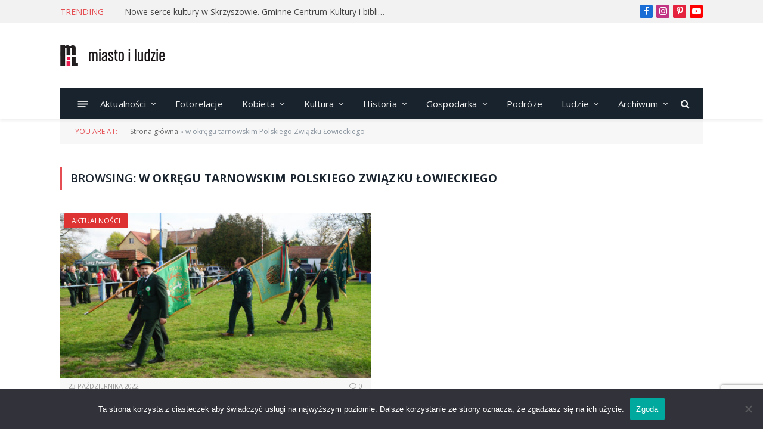

--- FILE ---
content_type: text/html; charset=UTF-8
request_url: https://miastoiludzie.pl/tag/w-okregu-tarnowskim-polskiego-zwiazku-lowieckiego/
body_size: 21297
content:
<!DOCTYPE html>
<html lang="pl-PL" class="s-light site-s-light">

<head>

	<meta charset="UTF-8" />
	<meta name="viewport" content="width=device-width, initial-scale=1" />
	<meta name='robots' content='index, follow, max-image-preview:large, max-snippet:-1, max-video-preview:-1' />

	<!-- This site is optimized with the Yoast SEO plugin v26.8 - https://yoast.com/product/yoast-seo-wordpress/ -->
	<title>Archiwa w okręgu tarnowskim Polskiego Związku Łowieckiego - Miasto i Ludzie magazyn portal</title><link rel="preload" as="font" href="https://miastoiludzie.pl/wp-content/themes/smart-mag/css/icons/fonts/ts-icons.woff2?v3.2" type="font/woff2" crossorigin="anonymous" />
	<link rel="canonical" href="https://miastoiludzie.pl/tag/w-okregu-tarnowskim-polskiego-zwiazku-lowieckiego/" />
	<meta property="og:locale" content="pl_PL" />
	<meta property="og:type" content="article" />
	<meta property="og:title" content="Archiwa w okręgu tarnowskim Polskiego Związku Łowieckiego - Miasto i Ludzie magazyn portal" />
	<meta property="og:url" content="https://miastoiludzie.pl/tag/w-okregu-tarnowskim-polskiego-zwiazku-lowieckiego/" />
	<meta property="og:site_name" content="Miasto i Ludzie magazyn portal" />
	<meta name="twitter:card" content="summary_large_image" />
	<script type="application/ld+json" class="yoast-schema-graph">{"@context":"https://schema.org","@graph":[{"@type":"CollectionPage","@id":"https://miastoiludzie.pl/tag/w-okregu-tarnowskim-polskiego-zwiazku-lowieckiego/","url":"https://miastoiludzie.pl/tag/w-okregu-tarnowskim-polskiego-zwiazku-lowieckiego/","name":"Archiwa w okręgu tarnowskim Polskiego Związku Łowieckiego - Miasto i Ludzie magazyn portal","isPartOf":{"@id":"https://miastoiludzie.pl/#website"},"primaryImageOfPage":{"@id":"https://miastoiludzie.pl/tag/w-okregu-tarnowskim-polskiego-zwiazku-lowieckiego/#primaryimage"},"image":{"@id":"https://miastoiludzie.pl/tag/w-okregu-tarnowskim-polskiego-zwiazku-lowieckiego/#primaryimage"},"thumbnailUrl":"https://miastoiludzie.pl/wp-content/uploads/2022/10/DSC05021.jpg","breadcrumb":{"@id":"https://miastoiludzie.pl/tag/w-okregu-tarnowskim-polskiego-zwiazku-lowieckiego/#breadcrumb"},"inLanguage":"pl-PL"},{"@type":"ImageObject","inLanguage":"pl-PL","@id":"https://miastoiludzie.pl/tag/w-okregu-tarnowskim-polskiego-zwiazku-lowieckiego/#primaryimage","url":"https://miastoiludzie.pl/wp-content/uploads/2022/10/DSC05021.jpg","contentUrl":"https://miastoiludzie.pl/wp-content/uploads/2022/10/DSC05021.jpg","width":888,"height":590},{"@type":"BreadcrumbList","@id":"https://miastoiludzie.pl/tag/w-okregu-tarnowskim-polskiego-zwiazku-lowieckiego/#breadcrumb","itemListElement":[{"@type":"ListItem","position":1,"name":"Strona główna","item":"https://miastoiludzie.pl/"},{"@type":"ListItem","position":2,"name":"w okręgu tarnowskim Polskiego Związku Łowieckiego"}]},{"@type":"WebSite","@id":"https://miastoiludzie.pl/#website","url":"https://miastoiludzie.pl/","name":"Miasto i Ludzie magazyn portal","description":"LUDZIE WYDARZENIA OPINIE","publisher":{"@id":"https://miastoiludzie.pl/#organization"},"potentialAction":[{"@type":"SearchAction","target":{"@type":"EntryPoint","urlTemplate":"https://miastoiludzie.pl/?s={search_term_string}"},"query-input":{"@type":"PropertyValueSpecification","valueRequired":true,"valueName":"search_term_string"}}],"inLanguage":"pl-PL"},{"@type":"Organization","@id":"https://miastoiludzie.pl/#organization","name":"Miasto i Ludzie magazyn portal","url":"https://miastoiludzie.pl/","logo":{"@type":"ImageObject","inLanguage":"pl-PL","@id":"https://miastoiludzie.pl/#/schema/logo/image/","url":"https://miastoiludzie.pl/wp-content/uploads/2024/02/logo.png","contentUrl":"https://miastoiludzie.pl/wp-content/uploads/2024/02/logo.png","width":321,"height":105,"caption":"Miasto i Ludzie magazyn portal"},"image":{"@id":"https://miastoiludzie.pl/#/schema/logo/image/"},"sameAs":["https://www.facebook.com/miastoiludzie/?locale=pl_PL"]}]}</script>
	<!-- / Yoast SEO plugin. -->


<link rel='dns-prefetch' href='//www.googletagmanager.com' />
<link rel='dns-prefetch' href='//fonts.googleapis.com' />
<link rel="alternate" type="application/rss+xml" title="Miasto i Ludzie magazyn portal &raquo; Kanał z wpisami" href="https://miastoiludzie.pl/feed/" />
<link rel="alternate" type="application/rss+xml" title="Miasto i Ludzie magazyn portal &raquo; Kanał z komentarzami" href="https://miastoiludzie.pl/comments/feed/" />
<link rel="alternate" type="application/rss+xml" title="Miasto i Ludzie magazyn portal &raquo; Kanał z wpisami otagowanymi jako w okręgu tarnowskim Polskiego Związku Łowieckiego" href="https://miastoiludzie.pl/tag/w-okregu-tarnowskim-polskiego-zwiazku-lowieckiego/feed/" />
		<!-- This site uses the Google Analytics by MonsterInsights plugin v9.11.1 - Using Analytics tracking - https://www.monsterinsights.com/ -->
							<script src="//www.googletagmanager.com/gtag/js?id=G-TDH5FY1CF3"  data-cfasync="false" data-wpfc-render="false" type="text/javascript" async></script>
			<script data-cfasync="false" data-wpfc-render="false" type="text/javascript">
				var mi_version = '9.11.1';
				var mi_track_user = true;
				var mi_no_track_reason = '';
								var MonsterInsightsDefaultLocations = {"page_location":"https:\/\/miastoiludzie.pl\/tag\/w-okregu-tarnowskim-polskiego-zwiazku-lowieckiego\/"};
								if ( typeof MonsterInsightsPrivacyGuardFilter === 'function' ) {
					var MonsterInsightsLocations = (typeof MonsterInsightsExcludeQuery === 'object') ? MonsterInsightsPrivacyGuardFilter( MonsterInsightsExcludeQuery ) : MonsterInsightsPrivacyGuardFilter( MonsterInsightsDefaultLocations );
				} else {
					var MonsterInsightsLocations = (typeof MonsterInsightsExcludeQuery === 'object') ? MonsterInsightsExcludeQuery : MonsterInsightsDefaultLocations;
				}

								var disableStrs = [
										'ga-disable-G-TDH5FY1CF3',
									];

				/* Function to detect opted out users */
				function __gtagTrackerIsOptedOut() {
					for (var index = 0; index < disableStrs.length; index++) {
						if (document.cookie.indexOf(disableStrs[index] + '=true') > -1) {
							return true;
						}
					}

					return false;
				}

				/* Disable tracking if the opt-out cookie exists. */
				if (__gtagTrackerIsOptedOut()) {
					for (var index = 0; index < disableStrs.length; index++) {
						window[disableStrs[index]] = true;
					}
				}

				/* Opt-out function */
				function __gtagTrackerOptout() {
					for (var index = 0; index < disableStrs.length; index++) {
						document.cookie = disableStrs[index] + '=true; expires=Thu, 31 Dec 2099 23:59:59 UTC; path=/';
						window[disableStrs[index]] = true;
					}
				}

				if ('undefined' === typeof gaOptout) {
					function gaOptout() {
						__gtagTrackerOptout();
					}
				}
								window.dataLayer = window.dataLayer || [];

				window.MonsterInsightsDualTracker = {
					helpers: {},
					trackers: {},
				};
				if (mi_track_user) {
					function __gtagDataLayer() {
						dataLayer.push(arguments);
					}

					function __gtagTracker(type, name, parameters) {
						if (!parameters) {
							parameters = {};
						}

						if (parameters.send_to) {
							__gtagDataLayer.apply(null, arguments);
							return;
						}

						if (type === 'event') {
														parameters.send_to = monsterinsights_frontend.v4_id;
							var hookName = name;
							if (typeof parameters['event_category'] !== 'undefined') {
								hookName = parameters['event_category'] + ':' + name;
							}

							if (typeof MonsterInsightsDualTracker.trackers[hookName] !== 'undefined') {
								MonsterInsightsDualTracker.trackers[hookName](parameters);
							} else {
								__gtagDataLayer('event', name, parameters);
							}
							
						} else {
							__gtagDataLayer.apply(null, arguments);
						}
					}

					__gtagTracker('js', new Date());
					__gtagTracker('set', {
						'developer_id.dZGIzZG': true,
											});
					if ( MonsterInsightsLocations.page_location ) {
						__gtagTracker('set', MonsterInsightsLocations);
					}
										__gtagTracker('config', 'G-TDH5FY1CF3', {"forceSSL":"true","link_attribution":"true"} );
										window.gtag = __gtagTracker;										(function () {
						/* https://developers.google.com/analytics/devguides/collection/analyticsjs/ */
						/* ga and __gaTracker compatibility shim. */
						var noopfn = function () {
							return null;
						};
						var newtracker = function () {
							return new Tracker();
						};
						var Tracker = function () {
							return null;
						};
						var p = Tracker.prototype;
						p.get = noopfn;
						p.set = noopfn;
						p.send = function () {
							var args = Array.prototype.slice.call(arguments);
							args.unshift('send');
							__gaTracker.apply(null, args);
						};
						var __gaTracker = function () {
							var len = arguments.length;
							if (len === 0) {
								return;
							}
							var f = arguments[len - 1];
							if (typeof f !== 'object' || f === null || typeof f.hitCallback !== 'function') {
								if ('send' === arguments[0]) {
									var hitConverted, hitObject = false, action;
									if ('event' === arguments[1]) {
										if ('undefined' !== typeof arguments[3]) {
											hitObject = {
												'eventAction': arguments[3],
												'eventCategory': arguments[2],
												'eventLabel': arguments[4],
												'value': arguments[5] ? arguments[5] : 1,
											}
										}
									}
									if ('pageview' === arguments[1]) {
										if ('undefined' !== typeof arguments[2]) {
											hitObject = {
												'eventAction': 'page_view',
												'page_path': arguments[2],
											}
										}
									}
									if (typeof arguments[2] === 'object') {
										hitObject = arguments[2];
									}
									if (typeof arguments[5] === 'object') {
										Object.assign(hitObject, arguments[5]);
									}
									if ('undefined' !== typeof arguments[1].hitType) {
										hitObject = arguments[1];
										if ('pageview' === hitObject.hitType) {
											hitObject.eventAction = 'page_view';
										}
									}
									if (hitObject) {
										action = 'timing' === arguments[1].hitType ? 'timing_complete' : hitObject.eventAction;
										hitConverted = mapArgs(hitObject);
										__gtagTracker('event', action, hitConverted);
									}
								}
								return;
							}

							function mapArgs(args) {
								var arg, hit = {};
								var gaMap = {
									'eventCategory': 'event_category',
									'eventAction': 'event_action',
									'eventLabel': 'event_label',
									'eventValue': 'event_value',
									'nonInteraction': 'non_interaction',
									'timingCategory': 'event_category',
									'timingVar': 'name',
									'timingValue': 'value',
									'timingLabel': 'event_label',
									'page': 'page_path',
									'location': 'page_location',
									'title': 'page_title',
									'referrer' : 'page_referrer',
								};
								for (arg in args) {
																		if (!(!args.hasOwnProperty(arg) || !gaMap.hasOwnProperty(arg))) {
										hit[gaMap[arg]] = args[arg];
									} else {
										hit[arg] = args[arg];
									}
								}
								return hit;
							}

							try {
								f.hitCallback();
							} catch (ex) {
							}
						};
						__gaTracker.create = newtracker;
						__gaTracker.getByName = newtracker;
						__gaTracker.getAll = function () {
							return [];
						};
						__gaTracker.remove = noopfn;
						__gaTracker.loaded = true;
						window['__gaTracker'] = __gaTracker;
					})();
									} else {
										console.log("");
					(function () {
						function __gtagTracker() {
							return null;
						}

						window['__gtagTracker'] = __gtagTracker;
						window['gtag'] = __gtagTracker;
					})();
									}
			</script>
							<!-- / Google Analytics by MonsterInsights -->
		<style id='wp-img-auto-sizes-contain-inline-css' type='text/css'>
img:is([sizes=auto i],[sizes^="auto," i]){contain-intrinsic-size:3000px 1500px}
/*# sourceURL=wp-img-auto-sizes-contain-inline-css */
</style>
<link rel='stylesheet' id='dashicons-css' href='https://miastoiludzie.pl/wp-includes/css/dashicons.min.css?ver=6.9' type='text/css' media='all' />
<link rel='stylesheet' id='post-views-counter-frontend-css' href='https://miastoiludzie.pl/wp-content/plugins/post-views-counter/css/frontend.css?ver=1.7.3' type='text/css' media='all' />
<link rel='stylesheet' id='sbr_styles-css' href='https://miastoiludzie.pl/wp-content/plugins/reviews-feed/assets/css/sbr-styles.min.css?ver=2.1.1' type='text/css' media='all' />
<link rel='stylesheet' id='sbi_styles-css' href='https://miastoiludzie.pl/wp-content/plugins/instagram-feed/css/sbi-styles.min.css?ver=6.10.0' type='text/css' media='all' />
<link rel='stylesheet' id='sby_common_styles-css' href='https://miastoiludzie.pl/wp-content/plugins/feeds-for-youtube/public/build/css/sb-youtube-common.css?ver=2.6.2' type='text/css' media='all' />
<link rel='stylesheet' id='sby_styles-css' href='https://miastoiludzie.pl/wp-content/plugins/feeds-for-youtube/public/build/css/sb-youtube-free.css?ver=2.6.2' type='text/css' media='all' />
<style id='wp-emoji-styles-inline-css' type='text/css'>

	img.wp-smiley, img.emoji {
		display: inline !important;
		border: none !important;
		box-shadow: none !important;
		height: 1em !important;
		width: 1em !important;
		margin: 0 0.07em !important;
		vertical-align: -0.1em !important;
		background: none !important;
		padding: 0 !important;
	}
/*# sourceURL=wp-emoji-styles-inline-css */
</style>
<link rel='stylesheet' id='wp-block-library-css' href='https://miastoiludzie.pl/wp-includes/css/dist/block-library/style.min.css?ver=6.9' type='text/css' media='all' />
<style id='classic-theme-styles-inline-css' type='text/css'>
/*! This file is auto-generated */
.wp-block-button__link{color:#fff;background-color:#32373c;border-radius:9999px;box-shadow:none;text-decoration:none;padding:calc(.667em + 2px) calc(1.333em + 2px);font-size:1.125em}.wp-block-file__button{background:#32373c;color:#fff;text-decoration:none}
/*# sourceURL=/wp-includes/css/classic-themes.min.css */
</style>
<style id='global-styles-inline-css' type='text/css'>
:root{--wp--preset--aspect-ratio--square: 1;--wp--preset--aspect-ratio--4-3: 4/3;--wp--preset--aspect-ratio--3-4: 3/4;--wp--preset--aspect-ratio--3-2: 3/2;--wp--preset--aspect-ratio--2-3: 2/3;--wp--preset--aspect-ratio--16-9: 16/9;--wp--preset--aspect-ratio--9-16: 9/16;--wp--preset--color--black: #000000;--wp--preset--color--cyan-bluish-gray: #abb8c3;--wp--preset--color--white: #ffffff;--wp--preset--color--pale-pink: #f78da7;--wp--preset--color--vivid-red: #cf2e2e;--wp--preset--color--luminous-vivid-orange: #ff6900;--wp--preset--color--luminous-vivid-amber: #fcb900;--wp--preset--color--light-green-cyan: #7bdcb5;--wp--preset--color--vivid-green-cyan: #00d084;--wp--preset--color--pale-cyan-blue: #8ed1fc;--wp--preset--color--vivid-cyan-blue: #0693e3;--wp--preset--color--vivid-purple: #9b51e0;--wp--preset--gradient--vivid-cyan-blue-to-vivid-purple: linear-gradient(135deg,rgb(6,147,227) 0%,rgb(155,81,224) 100%);--wp--preset--gradient--light-green-cyan-to-vivid-green-cyan: linear-gradient(135deg,rgb(122,220,180) 0%,rgb(0,208,130) 100%);--wp--preset--gradient--luminous-vivid-amber-to-luminous-vivid-orange: linear-gradient(135deg,rgb(252,185,0) 0%,rgb(255,105,0) 100%);--wp--preset--gradient--luminous-vivid-orange-to-vivid-red: linear-gradient(135deg,rgb(255,105,0) 0%,rgb(207,46,46) 100%);--wp--preset--gradient--very-light-gray-to-cyan-bluish-gray: linear-gradient(135deg,rgb(238,238,238) 0%,rgb(169,184,195) 100%);--wp--preset--gradient--cool-to-warm-spectrum: linear-gradient(135deg,rgb(74,234,220) 0%,rgb(151,120,209) 20%,rgb(207,42,186) 40%,rgb(238,44,130) 60%,rgb(251,105,98) 80%,rgb(254,248,76) 100%);--wp--preset--gradient--blush-light-purple: linear-gradient(135deg,rgb(255,206,236) 0%,rgb(152,150,240) 100%);--wp--preset--gradient--blush-bordeaux: linear-gradient(135deg,rgb(254,205,165) 0%,rgb(254,45,45) 50%,rgb(107,0,62) 100%);--wp--preset--gradient--luminous-dusk: linear-gradient(135deg,rgb(255,203,112) 0%,rgb(199,81,192) 50%,rgb(65,88,208) 100%);--wp--preset--gradient--pale-ocean: linear-gradient(135deg,rgb(255,245,203) 0%,rgb(182,227,212) 50%,rgb(51,167,181) 100%);--wp--preset--gradient--electric-grass: linear-gradient(135deg,rgb(202,248,128) 0%,rgb(113,206,126) 100%);--wp--preset--gradient--midnight: linear-gradient(135deg,rgb(2,3,129) 0%,rgb(40,116,252) 100%);--wp--preset--font-size--small: 13px;--wp--preset--font-size--medium: 20px;--wp--preset--font-size--large: 36px;--wp--preset--font-size--x-large: 42px;--wp--preset--spacing--20: 0.44rem;--wp--preset--spacing--30: 0.67rem;--wp--preset--spacing--40: 1rem;--wp--preset--spacing--50: 1.5rem;--wp--preset--spacing--60: 2.25rem;--wp--preset--spacing--70: 3.38rem;--wp--preset--spacing--80: 5.06rem;--wp--preset--shadow--natural: 6px 6px 9px rgba(0, 0, 0, 0.2);--wp--preset--shadow--deep: 12px 12px 50px rgba(0, 0, 0, 0.4);--wp--preset--shadow--sharp: 6px 6px 0px rgba(0, 0, 0, 0.2);--wp--preset--shadow--outlined: 6px 6px 0px -3px rgb(255, 255, 255), 6px 6px rgb(0, 0, 0);--wp--preset--shadow--crisp: 6px 6px 0px rgb(0, 0, 0);}:where(.is-layout-flex){gap: 0.5em;}:where(.is-layout-grid){gap: 0.5em;}body .is-layout-flex{display: flex;}.is-layout-flex{flex-wrap: wrap;align-items: center;}.is-layout-flex > :is(*, div){margin: 0;}body .is-layout-grid{display: grid;}.is-layout-grid > :is(*, div){margin: 0;}:where(.wp-block-columns.is-layout-flex){gap: 2em;}:where(.wp-block-columns.is-layout-grid){gap: 2em;}:where(.wp-block-post-template.is-layout-flex){gap: 1.25em;}:where(.wp-block-post-template.is-layout-grid){gap: 1.25em;}.has-black-color{color: var(--wp--preset--color--black) !important;}.has-cyan-bluish-gray-color{color: var(--wp--preset--color--cyan-bluish-gray) !important;}.has-white-color{color: var(--wp--preset--color--white) !important;}.has-pale-pink-color{color: var(--wp--preset--color--pale-pink) !important;}.has-vivid-red-color{color: var(--wp--preset--color--vivid-red) !important;}.has-luminous-vivid-orange-color{color: var(--wp--preset--color--luminous-vivid-orange) !important;}.has-luminous-vivid-amber-color{color: var(--wp--preset--color--luminous-vivid-amber) !important;}.has-light-green-cyan-color{color: var(--wp--preset--color--light-green-cyan) !important;}.has-vivid-green-cyan-color{color: var(--wp--preset--color--vivid-green-cyan) !important;}.has-pale-cyan-blue-color{color: var(--wp--preset--color--pale-cyan-blue) !important;}.has-vivid-cyan-blue-color{color: var(--wp--preset--color--vivid-cyan-blue) !important;}.has-vivid-purple-color{color: var(--wp--preset--color--vivid-purple) !important;}.has-black-background-color{background-color: var(--wp--preset--color--black) !important;}.has-cyan-bluish-gray-background-color{background-color: var(--wp--preset--color--cyan-bluish-gray) !important;}.has-white-background-color{background-color: var(--wp--preset--color--white) !important;}.has-pale-pink-background-color{background-color: var(--wp--preset--color--pale-pink) !important;}.has-vivid-red-background-color{background-color: var(--wp--preset--color--vivid-red) !important;}.has-luminous-vivid-orange-background-color{background-color: var(--wp--preset--color--luminous-vivid-orange) !important;}.has-luminous-vivid-amber-background-color{background-color: var(--wp--preset--color--luminous-vivid-amber) !important;}.has-light-green-cyan-background-color{background-color: var(--wp--preset--color--light-green-cyan) !important;}.has-vivid-green-cyan-background-color{background-color: var(--wp--preset--color--vivid-green-cyan) !important;}.has-pale-cyan-blue-background-color{background-color: var(--wp--preset--color--pale-cyan-blue) !important;}.has-vivid-cyan-blue-background-color{background-color: var(--wp--preset--color--vivid-cyan-blue) !important;}.has-vivid-purple-background-color{background-color: var(--wp--preset--color--vivid-purple) !important;}.has-black-border-color{border-color: var(--wp--preset--color--black) !important;}.has-cyan-bluish-gray-border-color{border-color: var(--wp--preset--color--cyan-bluish-gray) !important;}.has-white-border-color{border-color: var(--wp--preset--color--white) !important;}.has-pale-pink-border-color{border-color: var(--wp--preset--color--pale-pink) !important;}.has-vivid-red-border-color{border-color: var(--wp--preset--color--vivid-red) !important;}.has-luminous-vivid-orange-border-color{border-color: var(--wp--preset--color--luminous-vivid-orange) !important;}.has-luminous-vivid-amber-border-color{border-color: var(--wp--preset--color--luminous-vivid-amber) !important;}.has-light-green-cyan-border-color{border-color: var(--wp--preset--color--light-green-cyan) !important;}.has-vivid-green-cyan-border-color{border-color: var(--wp--preset--color--vivid-green-cyan) !important;}.has-pale-cyan-blue-border-color{border-color: var(--wp--preset--color--pale-cyan-blue) !important;}.has-vivid-cyan-blue-border-color{border-color: var(--wp--preset--color--vivid-cyan-blue) !important;}.has-vivid-purple-border-color{border-color: var(--wp--preset--color--vivid-purple) !important;}.has-vivid-cyan-blue-to-vivid-purple-gradient-background{background: var(--wp--preset--gradient--vivid-cyan-blue-to-vivid-purple) !important;}.has-light-green-cyan-to-vivid-green-cyan-gradient-background{background: var(--wp--preset--gradient--light-green-cyan-to-vivid-green-cyan) !important;}.has-luminous-vivid-amber-to-luminous-vivid-orange-gradient-background{background: var(--wp--preset--gradient--luminous-vivid-amber-to-luminous-vivid-orange) !important;}.has-luminous-vivid-orange-to-vivid-red-gradient-background{background: var(--wp--preset--gradient--luminous-vivid-orange-to-vivid-red) !important;}.has-very-light-gray-to-cyan-bluish-gray-gradient-background{background: var(--wp--preset--gradient--very-light-gray-to-cyan-bluish-gray) !important;}.has-cool-to-warm-spectrum-gradient-background{background: var(--wp--preset--gradient--cool-to-warm-spectrum) !important;}.has-blush-light-purple-gradient-background{background: var(--wp--preset--gradient--blush-light-purple) !important;}.has-blush-bordeaux-gradient-background{background: var(--wp--preset--gradient--blush-bordeaux) !important;}.has-luminous-dusk-gradient-background{background: var(--wp--preset--gradient--luminous-dusk) !important;}.has-pale-ocean-gradient-background{background: var(--wp--preset--gradient--pale-ocean) !important;}.has-electric-grass-gradient-background{background: var(--wp--preset--gradient--electric-grass) !important;}.has-midnight-gradient-background{background: var(--wp--preset--gradient--midnight) !important;}.has-small-font-size{font-size: var(--wp--preset--font-size--small) !important;}.has-medium-font-size{font-size: var(--wp--preset--font-size--medium) !important;}.has-large-font-size{font-size: var(--wp--preset--font-size--large) !important;}.has-x-large-font-size{font-size: var(--wp--preset--font-size--x-large) !important;}
:where(.wp-block-post-template.is-layout-flex){gap: 1.25em;}:where(.wp-block-post-template.is-layout-grid){gap: 1.25em;}
:where(.wp-block-term-template.is-layout-flex){gap: 1.25em;}:where(.wp-block-term-template.is-layout-grid){gap: 1.25em;}
:where(.wp-block-columns.is-layout-flex){gap: 2em;}:where(.wp-block-columns.is-layout-grid){gap: 2em;}
:root :where(.wp-block-pullquote){font-size: 1.5em;line-height: 1.6;}
/*# sourceURL=global-styles-inline-css */
</style>
<link rel='stylesheet' id='contact-form-7-css' href='https://miastoiludzie.pl/wp-content/plugins/contact-form-7/includes/css/styles.css?ver=6.1.4' type='text/css' media='all' />
<link rel='stylesheet' id='cookie-notice-front-css' href='https://miastoiludzie.pl/wp-content/plugins/cookie-notice/css/front.min.css?ver=2.5.11' type='text/css' media='all' />
<link rel='stylesheet' id='ctf_styles-css' href='https://miastoiludzie.pl/wp-content/plugins/custom-twitter-feeds/css/ctf-styles.min.css?ver=2.3.1' type='text/css' media='all' />
<link rel='stylesheet' id='woocommerce-layout-css' href='https://miastoiludzie.pl/wp-content/plugins/woocommerce/assets/css/woocommerce-layout.css?ver=10.4.3' type='text/css' media='all' />
<link rel='stylesheet' id='woocommerce-general-css' href='https://miastoiludzie.pl/wp-content/plugins/woocommerce/assets/css/woocommerce.css?ver=10.4.3' type='text/css' media='all' />
<style id='woocommerce-inline-inline-css' type='text/css'>
.woocommerce form .form-row .required { visibility: visible; }
/*# sourceURL=woocommerce-inline-inline-css */
</style>
<link rel='stylesheet' id='ngg_trigger_buttons-css' href='https://miastoiludzie.pl/wp-content/plugins/nextgen-gallery/static/GalleryDisplay/trigger_buttons.css?ver=4.0.4' type='text/css' media='all' />
<link rel='stylesheet' id='simplelightbox-0-css' href='https://miastoiludzie.pl/wp-content/plugins/nextgen-gallery/static/Lightbox/simplelightbox/simple-lightbox.css?ver=4.0.4' type='text/css' media='all' />
<link rel='stylesheet' id='fontawesome_v4_shim_style-css' href='https://miastoiludzie.pl/wp-content/plugins/nextgen-gallery/static/FontAwesome/css/v4-shims.min.css?ver=6.9' type='text/css' media='all' />
<link rel='stylesheet' id='fontawesome-css' href='https://miastoiludzie.pl/wp-content/plugins/nextgen-gallery/static/FontAwesome/css/all.min.css?ver=6.9' type='text/css' media='all' />
<link rel='stylesheet' id='ngg_basic_slideshow_style-css' href='https://miastoiludzie.pl/wp-content/plugins/nextgen-gallery/static/Slideshow/ngg_basic_slideshow.css?ver=4.0.4' type='text/css' media='all' />
<link rel='stylesheet' id='ngg_slick_slideshow_style-css' href='https://miastoiludzie.pl/wp-content/plugins/nextgen-gallery/static/Slideshow/slick/slick.css?ver=4.0.4' type='text/css' media='all' />
<link rel='stylesheet' id='ngg_slick_slideshow_theme-css' href='https://miastoiludzie.pl/wp-content/plugins/nextgen-gallery/static/Slideshow/slick/slick-theme.css?ver=4.0.4' type='text/css' media='all' />
<link rel='stylesheet' id='cff-css' href='https://miastoiludzie.pl/wp-content/plugins/custom-facebook-feed/assets/css/cff-style.min.css?ver=4.3.4' type='text/css' media='all' />
<link rel='stylesheet' id='sb-font-awesome-css' href='https://miastoiludzie.pl/wp-content/plugins/custom-facebook-feed/assets/css/font-awesome.min.css?ver=4.7.0' type='text/css' media='all' />
<link rel='stylesheet' id='smartmag-core-css' href='https://miastoiludzie.pl/wp-content/themes/smart-mag/style.css?ver=10.3.2' type='text/css' media='all' />
<link crossorigin="anonymous" rel='stylesheet' id='smartmag-fonts-css' href='https://fonts.googleapis.com/css?family=Open+Sans%3A400%2C400i%2C600%2C700%7CRoboto+Slab%3A400%2C500' type='text/css' media='all' />
<link rel='stylesheet' id='smartmag-magnific-popup-css' href='https://miastoiludzie.pl/wp-content/themes/smart-mag/css/lightbox.css?ver=10.3.2' type='text/css' media='all' />
<link rel='stylesheet' id='font-awesome4-css' href='https://miastoiludzie.pl/wp-content/themes/smart-mag/css/fontawesome/css/font-awesome.min.css?ver=10.3.2' type='text/css' media='all' />
<link rel='stylesheet' id='smartmag-icons-css' href='https://miastoiludzie.pl/wp-content/themes/smart-mag/css/icons/icons.css?ver=10.3.2' type='text/css' media='all' />
<link rel='stylesheet' id='smartmag-woocommerce-css' href='https://miastoiludzie.pl/wp-content/themes/smart-mag/css/woocommerce.css?ver=10.3.2' type='text/css' media='all' />
<link rel='stylesheet' id='smartmag-skin-css' href='https://miastoiludzie.pl/wp-content/themes/smart-mag/css/skin-classic.css?ver=10.3.2' type='text/css' media='all' />
<style id='smartmag-skin-inline-css' type='text/css'>
:root { --c-main: #e54e53;
--c-main-rgb: 229,78,83;
--main-width: 1078px; }
.s-dark body { background-color: #080a59; }
.smart-head-main { --c-shadow: rgba(10,10,10,0.06); }
.smart-head-main .smart-head-top { --head-h: 38px; background-color: #f2f2f2; }
.s-dark .smart-head-main .smart-head-top,
.smart-head-main .s-dark.smart-head-top { background-color: #595959; }
.smart-head-main .smart-head-mid { --head-h: 110px; }
.smart-head-main .smart-head-bot { --head-h: 52px; border-bottom-width: 2px; border-bottom-color: var(--c-main); }
.navigation-main .menu > li > a { font-size: 15px; font-weight: 500; letter-spacing: .011em; }
.navigation-main { --nav-items-space: 16px; }
.s-dark .navigation-main { --c-nav-hov: #ffffff; }
.s-dark .navigation { --c-nav-hov-bg: rgba(255,255,255,0.1); }
.smart-head-main .spc-social { --spc-social-fs: 15px; }
.smart-head-main .offcanvas-toggle { transform: scale(.65); }
.main-footer .lower-footer { --c-links: #1e73be; --c-foot-menu: #1e73be; }
.loop-grid .ratio-is-custom { padding-bottom: calc(100% / 1.88); }
.loop-list .ratio-is-custom { padding-bottom: calc(100% / 1.88); }
.list-post { --list-p-media-width: 40%; --list-p-media-max-width: 85%; }
.list-post .media:not(i) { --list-p-media-max-width: 40%; }
.loop-small .ratio-is-custom { padding-bottom: calc(100% / 1.149); }
.loop-small .media:not(i) { max-width: 75px; }
.single .featured .ratio-is-custom { padding-bottom: calc(100% / 2); }
@media (min-width: 941px) and (max-width: 1200px) { .navigation-main .menu > li > a { font-size: calc(10px + (15px - 10px) * .7); } }


.term-color-198 { --c-main: #77d633; }
.navigation .menu-cat-198 { --c-term: #77d633; }


.term-color-1 { --c-main: #dd3333; }
.navigation .menu-cat-1 { --c-term: #dd3333; }


.term-color-22 { --c-main: #00cbea; }
.navigation .menu-cat-22 { --c-term: #00cbea; }


.term-color-2 { --c-main: #1e73be; }
.navigation .menu-cat-2 { --c-term: #1e73be; }


.term-color-19 { --c-main: #e8006c; }
.navigation .menu-cat-19 { --c-term: #e8006c; }


.term-color-13 { --c-main: #aa6e12; }
.navigation .menu-cat-13 { --c-term: #aa6e12; }


.term-color-3 { --c-main: #dd3333; }
.navigation .menu-cat-3 { --c-term: #dd3333; }


.term-color-10 { --c-main: #8a1cb2; }
.navigation .menu-cat-10 { --c-term: #8a1cb2; }


.term-color-9 { --c-main: #4ea300; }
.navigation .menu-cat-9 { --c-term: #4ea300; }


.term-color-20 { --c-main: #1e73be; }
.navigation .menu-cat-20 { --c-term: #1e73be; }


.term-color-11 { --c-main: #edfc23; }
.navigation .menu-cat-11 { --c-term: #edfc23; }


.term-color-18 { --c-main: #f9c700; }
.navigation .menu-cat-18 { --c-term: #f9c700; }


.term-color-197 { --c-main: #000000; }
.navigation .menu-cat-197 { --c-term: #000000; }


.term-color-4 { --c-main: #1b44b5; }
.navigation .menu-cat-4 { --c-term: #1b44b5; }

/*# sourceURL=smartmag-skin-inline-css */
</style>
<link rel='stylesheet' id='__EPYT__style-css' href='https://miastoiludzie.pl/wp-content/plugins/youtube-embed-plus/styles/ytprefs.min.css?ver=14.2.4' type='text/css' media='all' />
<style id='__EPYT__style-inline-css' type='text/css'>

                .epyt-gallery-thumb {
                        width: 33.333%;
                }
                
/*# sourceURL=__EPYT__style-inline-css */
</style>
<link rel='stylesheet' id='wpr-text-animations-css-css' href='https://miastoiludzie.pl/wp-content/plugins/royal-elementor-addons/assets/css/lib/animations/text-animations.min.css?ver=1.7.1046' type='text/css' media='all' />
<link rel='stylesheet' id='wpr-addons-css-css' href='https://miastoiludzie.pl/wp-content/plugins/royal-elementor-addons/assets/css/frontend.min.css?ver=1.7.1046' type='text/css' media='all' />
<link rel='stylesheet' id='font-awesome-5-all-css' href='https://miastoiludzie.pl/wp-content/plugins/elementor/assets/lib/font-awesome/css/all.min.css?ver=1.7.1046' type='text/css' media='all' />
<script type="text/javascript" id="smartmag-lazy-inline-js-after">
/* <![CDATA[ */
/**
 * @copyright ThemeSphere
 * @preserve
 */
var BunyadLazy={};BunyadLazy.load=function(){function a(e,n){var t={};e.dataset.bgset&&e.dataset.sizes?(t.sizes=e.dataset.sizes,t.srcset=e.dataset.bgset):t.src=e.dataset.bgsrc,function(t){var a=t.dataset.ratio;if(0<a){const e=t.parentElement;if(e.classList.contains("media-ratio")){const n=e.style;n.getPropertyValue("--a-ratio")||(n.paddingBottom=100/a+"%")}}}(e);var a,o=document.createElement("img");for(a in o.onload=function(){var t="url('"+(o.currentSrc||o.src)+"')",a=e.style;a.backgroundImage!==t&&requestAnimationFrame(()=>{a.backgroundImage=t,n&&n()}),o.onload=null,o.onerror=null,o=null},o.onerror=o.onload,t)o.setAttribute(a,t[a]);o&&o.complete&&0<o.naturalWidth&&o.onload&&o.onload()}function e(t){t.dataset.loaded||a(t,()=>{document.dispatchEvent(new Event("lazyloaded")),t.dataset.loaded=1})}function n(t){"complete"===document.readyState?t():window.addEventListener("load",t)}return{initEarly:function(){var t,a=()=>{document.querySelectorAll(".img.bg-cover:not(.lazyload)").forEach(e)};"complete"!==document.readyState?(t=setInterval(a,150),n(()=>{a(),clearInterval(t)})):a()},callOnLoad:n,initBgImages:function(t){t&&n(()=>{document.querySelectorAll(".img.bg-cover").forEach(e)})},bgLoad:a}}(),BunyadLazy.load.initEarly();
//# sourceURL=smartmag-lazy-inline-js-after
/* ]]> */
</script>
<script type="text/javascript" src="https://miastoiludzie.pl/wp-content/plugins/google-analytics-for-wordpress/assets/js/frontend-gtag.min.js?ver=9.11.1" id="monsterinsights-frontend-script-js" async="async" data-wp-strategy="async"></script>
<script data-cfasync="false" data-wpfc-render="false" type="text/javascript" id='monsterinsights-frontend-script-js-extra'>/* <![CDATA[ */
var monsterinsights_frontend = {"js_events_tracking":"true","download_extensions":"doc,pdf,ppt,zip,xls,docx,pptx,xlsx","inbound_paths":"[{\"path\":\"\\\/go\\\/\",\"label\":\"affiliate\"},{\"path\":\"\\\/recommend\\\/\",\"label\":\"affiliate\"}]","home_url":"https:\/\/miastoiludzie.pl","hash_tracking":"false","v4_id":"G-TDH5FY1CF3"};/* ]]> */
</script>
<script type="text/javascript" id="cookie-notice-front-js-before">
/* <![CDATA[ */
var cnArgs = {"ajaxUrl":"https:\/\/miastoiludzie.pl\/wp-admin\/admin-ajax.php","nonce":"ab65289aee","hideEffect":"fade","position":"bottom","onScroll":false,"onScrollOffset":100,"onClick":false,"cookieName":"cookie_notice_accepted","cookieTime":2592000,"cookieTimeRejected":2592000,"globalCookie":false,"redirection":false,"cache":false,"revokeCookies":false,"revokeCookiesOpt":"automatic"};

//# sourceURL=cookie-notice-front-js-before
/* ]]> */
</script>
<script type="text/javascript" src="https://miastoiludzie.pl/wp-content/plugins/cookie-notice/js/front.min.js?ver=2.5.11" id="cookie-notice-front-js"></script>
<script type="text/javascript" data-cfasync="false" src="https://miastoiludzie.pl/wp-includes/js/jquery/jquery.min.js?ver=3.7.1" id="jquery-core-js"></script>
<script type="text/javascript" data-cfasync="false" src="https://miastoiludzie.pl/wp-includes/js/jquery/jquery-migrate.min.js?ver=3.4.1" id="jquery-migrate-js"></script>
<script type="text/javascript" id="3d-flip-book-client-locale-loader-js-extra">
/* <![CDATA[ */
var FB3D_CLIENT_LOCALE = {"ajaxurl":"https://miastoiludzie.pl/wp-admin/admin-ajax.php","dictionary":{"Table of contents":"Table of contents","Close":"Close","Bookmarks":"Bookmarks","Thumbnails":"Thumbnails","Search":"Search","Share":"Share","Facebook":"Facebook","Twitter":"Twitter","Email":"Email","Play":"Play","Previous page":"Previous page","Next page":"Next page","Zoom in":"Zoom in","Zoom out":"Zoom out","Fit view":"Fit view","Auto play":"Auto play","Full screen":"Full screen","More":"More","Smart pan":"Smart pan","Single page":"Single page","Sounds":"Sounds","Stats":"Stats","Print":"Print","Download":"Download","Goto first page":"Goto first page","Goto last page":"Goto last page"},"images":"https://miastoiludzie.pl/wp-content/plugins/interactive-3d-flipbook-powered-physics-engine/assets/images/","jsData":{"urls":[],"posts":{"ids_mis":[],"ids":[]},"pages":[],"firstPages":[],"bookCtrlProps":[],"bookTemplates":[]},"key":"3d-flip-book","pdfJS":{"pdfJsLib":"https://miastoiludzie.pl/wp-content/plugins/interactive-3d-flipbook-powered-physics-engine/assets/js/pdf.min.js?ver=4.3.136","pdfJsWorker":"https://miastoiludzie.pl/wp-content/plugins/interactive-3d-flipbook-powered-physics-engine/assets/js/pdf.worker.js?ver=4.3.136","stablePdfJsLib":"https://miastoiludzie.pl/wp-content/plugins/interactive-3d-flipbook-powered-physics-engine/assets/js/stable/pdf.min.js?ver=2.5.207","stablePdfJsWorker":"https://miastoiludzie.pl/wp-content/plugins/interactive-3d-flipbook-powered-physics-engine/assets/js/stable/pdf.worker.js?ver=2.5.207","pdfJsCMapUrl":"https://miastoiludzie.pl/wp-content/plugins/interactive-3d-flipbook-powered-physics-engine/assets/cmaps/"},"cacheurl":"https://miastoiludzie.pl/wp-content/uploads/3d-flip-book/cache/","pluginsurl":"https://miastoiludzie.pl/wp-content/plugins/","pluginurl":"https://miastoiludzie.pl/wp-content/plugins/interactive-3d-flipbook-powered-physics-engine/","thumbnailSize":{"width":"150","height":"150"},"version":"1.16.17"};
//# sourceURL=3d-flip-book-client-locale-loader-js-extra
/* ]]> */
</script>
<script type="text/javascript" src="https://miastoiludzie.pl/wp-content/plugins/interactive-3d-flipbook-powered-physics-engine/assets/js/client-locale-loader.js?ver=1.16.17" id="3d-flip-book-client-locale-loader-js" async="async" data-wp-strategy="async"></script>
<script type="text/javascript" src="https://miastoiludzie.pl/wp-content/plugins/woocommerce/assets/js/jquery-blockui/jquery.blockUI.min.js?ver=2.7.0-wc.10.4.3" id="wc-jquery-blockui-js" defer="defer" data-wp-strategy="defer"></script>
<script type="text/javascript" id="wc-add-to-cart-js-extra">
/* <![CDATA[ */
var wc_add_to_cart_params = {"ajax_url":"/wp-admin/admin-ajax.php","wc_ajax_url":"/?wc-ajax=%%endpoint%%","i18n_view_cart":"Zobacz koszyk","cart_url":"https://miastoiludzie.pl/koszyk/","is_cart":"","cart_redirect_after_add":"no"};
//# sourceURL=wc-add-to-cart-js-extra
/* ]]> */
</script>
<script type="text/javascript" src="https://miastoiludzie.pl/wp-content/plugins/woocommerce/assets/js/frontend/add-to-cart.min.js?ver=10.4.3" id="wc-add-to-cart-js" defer="defer" data-wp-strategy="defer"></script>
<script type="text/javascript" src="https://miastoiludzie.pl/wp-content/plugins/woocommerce/assets/js/js-cookie/js.cookie.min.js?ver=2.1.4-wc.10.4.3" id="wc-js-cookie-js" defer="defer" data-wp-strategy="defer"></script>
<script type="text/javascript" id="woocommerce-js-extra">
/* <![CDATA[ */
var woocommerce_params = {"ajax_url":"/wp-admin/admin-ajax.php","wc_ajax_url":"/?wc-ajax=%%endpoint%%","i18n_password_show":"Poka\u017c has\u0142o","i18n_password_hide":"Ukryj has\u0142o"};
//# sourceURL=woocommerce-js-extra
/* ]]> */
</script>
<script type="text/javascript" src="https://miastoiludzie.pl/wp-content/plugins/woocommerce/assets/js/frontend/woocommerce.min.js?ver=10.4.3" id="woocommerce-js" defer="defer" data-wp-strategy="defer"></script>
<script type="text/javascript" id="photocrati_ajax-js-extra">
/* <![CDATA[ */
var photocrati_ajax = {"url":"https://miastoiludzie.pl/index.php?photocrati_ajax=1","rest_url":"https://miastoiludzie.pl/wp-json/","wp_home_url":"https://miastoiludzie.pl","wp_site_url":"https://miastoiludzie.pl","wp_root_url":"https://miastoiludzie.pl","wp_plugins_url":"https://miastoiludzie.pl/wp-content/plugins","wp_content_url":"https://miastoiludzie.pl/wp-content","wp_includes_url":"https://miastoiludzie.pl/wp-includes/","ngg_param_slug":"nggallery","rest_nonce":"44025f6fcb"};
//# sourceURL=photocrati_ajax-js-extra
/* ]]> */
</script>
<script type="text/javascript" src="https://miastoiludzie.pl/wp-content/plugins/nextgen-gallery/static/Legacy/ajax.min.js?ver=4.0.4" id="photocrati_ajax-js"></script>
<script type="text/javascript" src="https://miastoiludzie.pl/wp-content/plugins/nextgen-gallery/static/FontAwesome/js/v4-shims.min.js?ver=5.3.1" id="fontawesome_v4_shim-js"></script>
<script type="text/javascript" defer crossorigin="anonymous" data-auto-replace-svg="false" data-keep-original-source="false" data-search-pseudo-elements src="https://miastoiludzie.pl/wp-content/plugins/nextgen-gallery/static/FontAwesome/js/all.min.js?ver=5.3.1" id="fontawesome-js"></script>
<script type="text/javascript" src="https://miastoiludzie.pl/wp-content/plugins/nextgen-gallery/static/Slideshow/slick/slick-1.8.0-modded.js?ver=4.0.4" id="ngg_slick-js"></script>
<script type="text/javascript" src="https://miastoiludzie.pl/wp-content/plugins/sphere-post-views/assets/js/post-views.js?ver=1.0.1" id="sphere-post-views-js"></script>
<script type="text/javascript" id="sphere-post-views-js-after">
/* <![CDATA[ */
var Sphere_PostViews = {"ajaxUrl":"https:\/\/miastoiludzie.pl\/wp-admin\/admin-ajax.php?sphere_post_views=1","sampling":0,"samplingRate":10,"repeatCountDelay":0,"postID":false,"token":"f4173b0e9b"}
//# sourceURL=sphere-post-views-js-after
/* ]]> */
</script>
<script type="text/javascript" id="WCPAY_ASSETS-js-extra">
/* <![CDATA[ */
var wcpayAssets = {"url":"https://miastoiludzie.pl/wp-content/plugins/woocommerce-payments/dist/"};
//# sourceURL=WCPAY_ASSETS-js-extra
/* ]]> */
</script>

<!-- Fragment znacznika Google (gtag.js) dodany przez Site Kit -->
<!-- Fragment Google Analytics dodany przez Site Kit -->
<script type="text/javascript" src="https://www.googletagmanager.com/gtag/js?id=G-8TXCHE29EY" id="google_gtagjs-js" async></script>
<script type="text/javascript" id="google_gtagjs-js-after">
/* <![CDATA[ */
window.dataLayer = window.dataLayer || [];function gtag(){dataLayer.push(arguments);}
gtag("set","linker",{"domains":["miastoiludzie.pl"]});
gtag("js", new Date());
gtag("set", "developer_id.dZTNiMT", true);
gtag("config", "G-8TXCHE29EY");
//# sourceURL=google_gtagjs-js-after
/* ]]> */
</script>
<script type="text/javascript" id="__ytprefs__-js-extra">
/* <![CDATA[ */
var _EPYT_ = {"ajaxurl":"https://miastoiludzie.pl/wp-admin/admin-ajax.php","security":"9aa4c04b9c","gallery_scrolloffset":"20","eppathtoscripts":"https://miastoiludzie.pl/wp-content/plugins/youtube-embed-plus/scripts/","eppath":"https://miastoiludzie.pl/wp-content/plugins/youtube-embed-plus/","epresponsiveselector":"[\"iframe.__youtube_prefs_widget__\"]","epdovol":"1","version":"14.2.4","evselector":"iframe.__youtube_prefs__[src], iframe[src*=\"youtube.com/embed/\"], iframe[src*=\"youtube-nocookie.com/embed/\"]","ajax_compat":"","maxres_facade":"eager","ytapi_load":"light","pause_others":"","stopMobileBuffer":"1","facade_mode":"","not_live_on_channel":""};
//# sourceURL=__ytprefs__-js-extra
/* ]]> */
</script>
<script type="text/javascript" src="https://miastoiludzie.pl/wp-content/plugins/youtube-embed-plus/scripts/ytprefs.min.js?ver=14.2.4" id="__ytprefs__-js"></script>
<link rel="https://api.w.org/" href="https://miastoiludzie.pl/wp-json/" /><link rel="alternate" title="JSON" type="application/json" href="https://miastoiludzie.pl/wp-json/wp/v2/tags/1950" /><link rel="EditURI" type="application/rsd+xml" title="RSD" href="https://miastoiludzie.pl/xmlrpc.php?rsd" />
<meta name="generator" content="WordPress 6.9" />
<meta name="generator" content="WooCommerce 10.4.3" />

<!-- This site is using AdRotate v5.17.2 to display their advertisements - https://ajdg.solutions/ -->
<!-- AdRotate CSS -->
<style type="text/css" media="screen">
	.g { margin:0px; padding:0px; overflow:hidden; line-height:1; zoom:1; }
	.g img { height:auto; }
	.g-col { position:relative; float:left; }
	.g-col:first-child { margin-left: 0; }
	.g-col:last-child { margin-right: 0; }
	.g-1 { width:100%; max-width:1070px; height:100%; max-height:150px; margin: 0 auto; }
	.g-2 { margin:0px;  width:auto; height:auto; }
	.g-4 { margin:0px;  width:100%; max-width:1070px; height:100%; max-height:150px; }
	@media only screen and (max-width: 480px) {
		.g-col, .g-dyn, .g-single { width:100%; margin-left:0; margin-right:0; }
	}
</style>
<!-- /AdRotate CSS -->

<!-- start Simple Custom CSS and JS -->
<script defer type="module" src="https://reonews.pl/reo/reo.min.js?token=789acb2879d7e503ff3e9878c0c44453f44563b22069e5e931e5892237ec9fa4d7fbb046f476a9b68e3e67de359a838e0e4b210bd2de06059bf257dc749741fd" data-reo> 

</script>

<!-- end Simple Custom CSS and JS -->
<meta name="generator" content="Site Kit by Google 1.171.0" />	<noscript><style>.woocommerce-product-gallery{ opacity: 1 !important; }</style></noscript>
	
		<script>
		var BunyadSchemeKey = 'bunyad-scheme';
		(() => {
			const d = document.documentElement;
			const c = d.classList;
			var scheme = localStorage.getItem(BunyadSchemeKey);
			
			if (scheme) {
				d.dataset.origClass = c;
				scheme === 'dark' ? c.remove('s-light', 'site-s-light') : c.remove('s-dark', 'site-s-dark');
				c.add('site-s-' + scheme, 's-' + scheme);
			}
		})();
		</script>
		<meta name="google-site-verification" content="96kDA1BgtPWHSsSQph6IGbLaTKhDQ4-7QjU0pfP-vPU"><meta name="generator" content="Elementor 3.34.3; features: additional_custom_breakpoints; settings: css_print_method-external, google_font-enabled, font_display-auto">
			<style>
				.e-con.e-parent:nth-of-type(n+4):not(.e-lazyloaded):not(.e-no-lazyload),
				.e-con.e-parent:nth-of-type(n+4):not(.e-lazyloaded):not(.e-no-lazyload) * {
					background-image: none !important;
				}
				@media screen and (max-height: 1024px) {
					.e-con.e-parent:nth-of-type(n+3):not(.e-lazyloaded):not(.e-no-lazyload),
					.e-con.e-parent:nth-of-type(n+3):not(.e-lazyloaded):not(.e-no-lazyload) * {
						background-image: none !important;
					}
				}
				@media screen and (max-height: 640px) {
					.e-con.e-parent:nth-of-type(n+2):not(.e-lazyloaded):not(.e-no-lazyload),
					.e-con.e-parent:nth-of-type(n+2):not(.e-lazyloaded):not(.e-no-lazyload) * {
						background-image: none !important;
					}
				}
			</style>
			<!-- There is no amphtml version available for this URL. -->		<style type="text/css" id="wp-custom-css">
			ul.mobile-menu{
	color:#ffffff
}
p.form-field.comment-form-author{
	display:none;
}
p.form-field.comment-form-email{
	display:none;
}
p.form-field.comment-form-url{
	display:none;
}
p.comment-form-cookies-consent{
	display:none;
}
.smart-head .items{
	--item-mr:0;
}

.post-views {display: none;}		</style>
		<style id="wpr_lightbox_styles">
				.lg-backdrop {
					background-color: rgba(0,0,0,0.6) !important;
				}
				.lg-toolbar,
				.lg-dropdown {
					background-color: rgba(0,0,0,0.8) !important;
				}
				.lg-dropdown:after {
					border-bottom-color: rgba(0,0,0,0.8) !important;
				}
				.lg-sub-html {
					background-color: rgba(0,0,0,0.8) !important;
				}
				.lg-thumb-outer,
				.lg-progress-bar {
					background-color: #444444 !important;
				}
				.lg-progress {
					background-color: #a90707 !important;
				}
				.lg-icon {
					color: #efefef !important;
					font-size: 20px !important;
				}
				.lg-icon.lg-toogle-thumb {
					font-size: 24px !important;
				}
				.lg-icon:hover,
				.lg-dropdown-text:hover {
					color: #ffffff !important;
				}
				.lg-sub-html,
				.lg-dropdown-text {
					color: #efefef !important;
					font-size: 14px !important;
				}
				#lg-counter {
					color: #efefef !important;
					font-size: 14px !important;
				}
				.lg-prev,
				.lg-next {
					font-size: 35px !important;
				}

				/* Defaults */
				.lg-icon {
				background-color: transparent !important;
				}

				#lg-counter {
				opacity: 0.9;
				}

				.lg-thumb-outer {
				padding: 0 10px;
				}

				.lg-thumb-item {
				border-radius: 0 !important;
				border: none !important;
				opacity: 0.5;
				}

				.lg-thumb-item.active {
					opacity: 1;
				}
	         </style>

</head>

<body class="archive tag tag-w-okregu-tarnowskim-polskiego-zwiazku-lowieckiego tag-1950 wp-theme-smart-mag theme-smart-mag cookies-not-set woocommerce-no-js no-sidebar has-lb has-lb-sm ts-img-hov-fade has-sb-sep layout-normal elementor-default elementor-kit-651">



<div class="main-wrap">

	
<div class="off-canvas-backdrop"></div>
<div class="mobile-menu-container off-canvas" id="off-canvas">

	<div class="off-canvas-head">
		<a href="#" class="close">
			<span class="visuallyhidden">Close Menu</span>
			<i class="tsi tsi-times"></i>
		</a>

		<div class="ts-logo">
					</div>
	</div>

	<div class="off-canvas-content">

					<ul class="mobile-menu"></ul>
		
		
		
		<div class="spc-social-block spc-social spc-social-b smart-head-social">
		
			
				<a href="https://www.facebook.com/miastoiludzie" class="link service s-facebook" target="_blank" rel="nofollow noopener">
					<i class="icon tsi tsi-facebook"></i>					<span class="visuallyhidden">Facebook</span>
				</a>
									
			
				<a href="#" class="link service s-twitter" target="_blank" rel="nofollow noopener">
					<i class="icon tsi tsi-twitter"></i>					<span class="visuallyhidden">X (Twitter)</span>
				</a>
									
			
				<a href="#" class="link service s-instagram" target="_blank" rel="nofollow noopener">
					<i class="icon tsi tsi-instagram"></i>					<span class="visuallyhidden">Instagram</span>
				</a>
									
			
		</div>

		
	</div>

</div>
<div class="smart-head smart-head-a smart-head-main" id="smart-head" data-sticky="auto" data-sticky-type="smart" data-sticky-full>
	
	<div class="smart-head-row smart-head-top is-light smart-head-row-full">

		<div class="inner wrap">

							
				<div class="items items-left ">
				
<div class="trending-ticker" data-delay="8">
	<span class="heading">Trending</span>

	<ul>
				
			<li><a href="https://miastoiludzie.pl/nowe-serce-kultury-w-skrzyszowie-gminne-centrum-kultury-i-biblioteka-w-odrestaurowanym-dworku-sanguszkow/" class="post-link">Nowe serce kultury w Skrzyszowie. Gminne Centrum Kultury i biblioteka w odrestaurowanym dworku Sanguszków</a></li>
		
				
			<li><a href="https://miastoiludzie.pl/spotkanie-po-latach-dawni-dzialacze-zmw-wspominali-mlodosc-i-planuja-powrot-do-tradycji/" class="post-link">Spotkanie po latach. Dawni działacze ZMW wspominali młodość i planują powrót do tradycji</a></li>
		
				
			<li><a href="https://miastoiludzie.pl/premiera-ksiazki-polski-my-narod-wojciech-polak-o-polskiej-tozsamosci-i-wspolnocie/" class="post-link">Premiera książki „Polski my naród”. Wojciech Polak o polskiej tożsamości i wspólnocie</a></li>
		
				
			<li><a href="https://miastoiludzie.pl/rzemieslnicy-spotkali-sie-przy-oplatku-swiateczna-atmosfera-w-szkole-rzemieslniczej-w-tarnowie/" class="post-link">Świąteczna opowieść młodzieży i opłatek rzemieślników</a></li>
		
				
			<li><a href="https://miastoiludzie.pl/hold-dla-wincentego-witosa-w-wierzchoslawicach-uroczystosci-rocznicowe-i-koncert-patriotyczny/" class="post-link">Hołd dla Wincentego Witosa w Wierzchosławicach. Uroczystości rocznicowe i koncert patriotyczny</a></li>
		
				
			<li><a href="https://miastoiludzie.pl/2100-jak-azja-tworzy-nasza-przyszlosc-mapa-swiata-ktory-dopiero-nadchodzi/" class="post-link">„2100. Jak Azja tworzy naszą przyszłość” – mapa świata, który dopiero nadchodzi</a></li>
		
				
			<li><a href="https://miastoiludzie.pl/polaniecka-nowy-kryminal-grzegorza-wielgusa-juz-w-ksiegarniach-sensacyjna-powiesc-osadzona-w-prl-u/" class="post-link">„Połaniecka” – nowy kryminał Grzegorza Wielgusa już w księgarniach. Sensacyjna powieść osadzona w PRL-u</a></li>
		
				
			<li><a href="https://miastoiludzie.pl/mroczny-kryminal-z-warszawa-w-tle-na-rynku-ukazala-sie-skaza-konrada-modrzejewskiego/" class="post-link">Mroczny kryminał z Warszawą w tle. Na rynku ukazała się „Skaza” Konrada Modrzejewskiego</a></li>
		
				
			</ul>
</div>
				</div>

							
				<div class="items items-center empty">
								</div>

							
				<div class="items items-right ">
				
		<div class="spc-social-block spc-social spc-social-c smart-head-social spc-social-colors spc-social-bg">
		
			
				<a href="https://www.facebook.com/miastoiludzie" class="link service s-facebook" target="_blank" rel="nofollow noopener">
					<i class="icon tsi tsi-facebook"></i>					<span class="visuallyhidden">Facebook</span>
				</a>
									
			
				<a href="#" class="link service s-instagram" target="_blank" rel="nofollow noopener">
					<i class="icon tsi tsi-instagram"></i>					<span class="visuallyhidden">Instagram</span>
				</a>
									
			
				<a href="#" class="link service s-pinterest" target="_blank" rel="nofollow noopener">
					<i class="icon tsi tsi-pinterest-p"></i>					<span class="visuallyhidden">Pinterest</span>
				</a>
									
			
				<a href="https://www.youtube.com/channel/UCxhIx8F-UJG8fz6V7c73UyA" class="link service s-youtube" target="_blank" rel="nofollow noopener">
					<i class="icon tsi tsi-youtube-play"></i>					<span class="visuallyhidden">YouTube</span>
				</a>
									
			
		</div>

						</div>

						
		</div>
	</div>

	
	<div class="smart-head-row smart-head-mid is-light smart-head-row-full">

		<div class="inner wrap">

							
				<div class="items items-left ">
					<a href="https://miastoiludzie.pl/" title="Miasto i Ludzie magazyn portal" rel="home" class="logo-link ts-logo logo-is-image">
		<span>
			
				
					<img src="https://miastoiludzie.pl/wp-content/uploads/2022/02/web-logo-mil.webp" class="logo-image" alt="Miasto i Ludzie magazyn portal" width="175" height="35"/>
									 
					</span>
	</a>				</div>

							
				<div class="items items-center empty">
								</div>

							
				<div class="items items-right ">
				
<div class="h-text h-text">
	</div>				</div>

						
		</div>
	</div>

	
	<div class="smart-head-row smart-head-bot s-dark wrap">

		<div class="inner full">

							
				<div class="items items-left ">
				
<button class="offcanvas-toggle has-icon" type="button" aria-label="Menu">
	<span class="hamburger-icon hamburger-icon-a">
		<span class="inner"></span>
	</span>
</button>	<div class="nav-wrap">
		<nav class="navigation navigation-main nav-hov-a">
			<ul id="menu-menu-kategorii" class="menu"><li id="menu-item-27" class="menu-item menu-item-type-taxonomy menu-item-object-category menu-item-has-children menu-cat-1 menu-item-27"><a href="https://miastoiludzie.pl/kategoria/informacje-z-tarnowa/">Aktualności</a>
<ul class="sub-menu">
	<li id="menu-item-38" class="menu-item menu-item-type-taxonomy menu-item-object-category menu-cat-4 menu-item-38"><a href="https://miastoiludzie.pl/kategoria/kobieta/zdrowie/">Zdrowie</a></li>
	<li id="menu-item-793" class="menu-item menu-item-type-taxonomy menu-item-object-category menu-item-has-children menu-cat-197 menu-item-793"><a href="https://miastoiludzie.pl/kategoria/sport/">Sportowe Wydarzenia</a>
	<ul class="sub-menu">
		<li id="menu-item-797" class="menu-item menu-item-type-taxonomy menu-item-object-category menu-cat-198 menu-item-797"><a href="https://miastoiludzie.pl/kategoria/sport/szachy/">Akademia Szachowa</a></li>
	</ul>
</li>
</ul>
</li>
<li id="menu-item-28" class="menu-item menu-item-type-taxonomy menu-item-object-category menu-cat-2 menu-item-28"><a href="https://miastoiludzie.pl/kategoria/fotorelacje/">Fotorelacje</a></li>
<li id="menu-item-33" class="menu-item menu-item-type-taxonomy menu-item-object-category menu-item-has-children menu-cat-3 menu-item-33"><a href="https://miastoiludzie.pl/kategoria/kobieta/">Kobieta</a>
<ul class="sub-menu">
	<li id="menu-item-37" class="menu-item menu-item-type-taxonomy menu-item-object-category menu-cat-5 menu-item-37"><a href="https://miastoiludzie.pl/kategoria/kobieta/uroda/">Uroda</a></li>
	<li id="menu-item-36" class="menu-item menu-item-type-taxonomy menu-item-object-category menu-cat-6 menu-item-36"><a href="https://miastoiludzie.pl/kategoria/kobieta/kulinarnia/">Kulinarnia</a></li>
	<li id="menu-item-34" class="menu-item menu-item-type-taxonomy menu-item-object-category menu-cat-7 menu-item-34"><a href="https://miastoiludzie.pl/kategoria/kobieta/dom-i-ogrod/">Dom i ogród</a></li>
	<li id="menu-item-35" class="menu-item menu-item-type-taxonomy menu-item-object-category menu-cat-8 menu-item-35"><a href="https://miastoiludzie.pl/kategoria/kobieta/dziecko/">Dziecko</a></li>
	<li id="menu-item-799" class="menu-item menu-item-type-taxonomy menu-item-object-category menu-cat-19 menu-item-799"><a href="https://miastoiludzie.pl/kategoria/fszechogarniajaca-mama/">Fszechogarniająca Mama</a></li>
</ul>
</li>
<li id="menu-item-39" class="menu-item menu-item-type-taxonomy menu-item-object-category menu-item-has-children menu-cat-9 menu-item-39"><a href="https://miastoiludzie.pl/kategoria/kultura/">Kultura</a>
<ul class="sub-menu">
	<li id="menu-item-40" class="menu-item menu-item-type-taxonomy menu-item-object-category menu-cat-10 menu-item-40"><a href="https://miastoiludzie.pl/kategoria/kultura/ksiazki/">Książki</a></li>
	<li id="menu-item-41" class="menu-item menu-item-type-taxonomy menu-item-object-category menu-cat-11 menu-item-41"><a href="https://miastoiludzie.pl/kategoria/kultura/muzyka/">Muzyka</a></li>
	<li id="menu-item-42" class="menu-item menu-item-type-taxonomy menu-item-object-category menu-cat-12 menu-item-42"><a href="https://miastoiludzie.pl/kategoria/kultura/wydarzenia-artystyczne/">Wydarzenia artystyczne</a></li>
</ul>
</li>
<li id="menu-item-32" class="menu-item menu-item-type-taxonomy menu-item-object-category menu-item-has-children menu-cat-13 menu-item-32"><a href="https://miastoiludzie.pl/kategoria/historia/">Historia</a>
<ul class="sub-menu">
	<li id="menu-item-45" class="menu-item menu-item-type-taxonomy menu-item-object-category menu-cat-14 menu-item-45"><a href="https://miastoiludzie.pl/kategoria/wspomnienia/">Wspomnienia</a></li>
</ul>
</li>
<li id="menu-item-29" class="menu-item menu-item-type-taxonomy menu-item-object-category menu-item-has-children menu-cat-15 menu-item-29"><a href="https://miastoiludzie.pl/kategoria/gospodarka/">Gospodarka</a>
<ul class="sub-menu">
	<li id="menu-item-30" class="menu-item menu-item-type-taxonomy menu-item-object-category menu-cat-16 menu-item-30"><a href="https://miastoiludzie.pl/kategoria/gospodarka/biezace-sprawy/">Bieżące sprawy</a></li>
	<li id="menu-item-31" class="menu-item menu-item-type-taxonomy menu-item-object-category menu-cat-17 menu-item-31"><a href="https://miastoiludzie.pl/kategoria/gospodarka/warto-wiedziec/">Warto wiedzieć</a></li>
</ul>
</li>
<li id="menu-item-44" class="menu-item menu-item-type-taxonomy menu-item-object-category menu-cat-18 menu-item-44"><a href="https://miastoiludzie.pl/kategoria/podroze/">Podróże</a></li>
<li id="menu-item-46" class="menu-item menu-item-type-custom menu-item-object-custom menu-item-has-children menu-item-46"><a href="#">Ludzie</a>
<ul class="sub-menu">
	<li id="menu-item-47" class="menu-item menu-item-type-taxonomy menu-item-object-category menu-cat-22 menu-item-47"><a href="https://miastoiludzie.pl/kategoria/felietony/">Felietony</a></li>
	<li id="menu-item-48" class="menu-item menu-item-type-taxonomy menu-item-object-category menu-cat-24 menu-item-48"><a href="https://miastoiludzie.pl/kategoria/reportaze/">Reportaże</a></li>
	<li id="menu-item-49" class="menu-item menu-item-type-taxonomy menu-item-object-category menu-cat-23 menu-item-49"><a href="https://miastoiludzie.pl/kategoria/wywiady/">Wywiady</a></li>
</ul>
</li>
<li id="menu-item-768" class="menu-item menu-item-type-taxonomy menu-item-object-3d-flip-book-category menu-item-has-children menu-item-768"><a href="https://miastoiludzie.pl/3d-flip-book-category/archiwum-mil/">Archiwum</a>
<ul class="sub-menu">
	<li id="menu-item-993" class="menu-item menu-item-type-taxonomy menu-item-object-3d-flip-book-category menu-item-993"><a href="https://miastoiludzie.pl/3d-flip-book-category/archiwum-2022/">Archiwum Miasto i Ludzie 2022</a></li>
	<li id="menu-item-992" class="menu-item menu-item-type-taxonomy menu-item-object-3d-flip-book-category menu-item-992"><a href="https://miastoiludzie.pl/3d-flip-book-category/archiwum-2021/">Archiwum Miasto i Ludzie 2021</a></li>
	<li id="menu-item-991" class="menu-item menu-item-type-taxonomy menu-item-object-3d-flip-book-category menu-item-991"><a href="https://miastoiludzie.pl/3d-flip-book-category/archiwum-2020/">Archiwum Miasto i Ludzie 2020</a></li>
	<li id="menu-item-1324" class="menu-item menu-item-type-taxonomy menu-item-object-3d-flip-book-category menu-item-1324"><a href="https://miastoiludzie.pl/3d-flip-book-category/archiwum-2019/">Archiwum Miasto i Ludzie 2019</a></li>
	<li id="menu-item-1325" class="menu-item menu-item-type-taxonomy menu-item-object-3d-flip-book-category menu-item-1325"><a href="https://miastoiludzie.pl/3d-flip-book-category/archiwum/">Archiwum Miasto i Ludzie 2018</a></li>
</ul>
</li>
</ul>		</nav>
	</div>
				</div>

							
				<div class="items items-center empty">
								</div>

							
				<div class="items items-right ">
				

	<a href="#" class="search-icon has-icon-only is-icon" title="Search">
		<i class="tsi tsi-search"></i>
	</a>

				</div>

						
		</div>
	</div>

	</div>
<div class="smart-head smart-head-a smart-head-mobile" id="smart-head-mobile" data-sticky="mid" data-sticky-type="smart" data-sticky-full>
	
	<div class="smart-head-row smart-head-mid smart-head-row-3 is-light smart-head-row-full">

		<div class="inner wrap">

							
				<div class="items items-left ">
				
<button class="offcanvas-toggle has-icon" type="button" aria-label="Menu">
	<span class="hamburger-icon hamburger-icon-a">
		<span class="inner"></span>
	</span>
</button>				</div>

							
				<div class="items items-center ">
					<a href="https://miastoiludzie.pl/" title="Miasto i Ludzie magazyn portal" rel="home" class="logo-link ts-logo logo-is-image">
		<span>
			
				
					<img src="https://miastoiludzie.pl/wp-content/uploads/2022/02/web-logo-mil.webp" class="logo-image" alt="Miasto i Ludzie magazyn portal" width="175" height="35"/>
									 
					</span>
	</a>				</div>

							
				<div class="items items-right ">
				

	<a href="#" class="search-icon has-icon-only is-icon" title="Search">
		<i class="tsi tsi-search"></i>
	</a>

				</div>

						
		</div>
	</div>

	</div>
<nav class="breadcrumbs ts-contain breadcrumbs-b" id="breadcrumb"><div class="inner ts-contain "><span class="label">You are at:</span><span><span><a href="https://miastoiludzie.pl/">Strona główna</a></span> &raquo; <span class="breadcrumb_last" aria-current="page">w okręgu tarnowskim Polskiego Związku Łowieckiego</span></span></div></nav>
<div class="main ts-contain cf no-sidebar">
			<div class="ts-row">
			<div class="col-8 main-content">

							<h1 class="archive-heading">
					Browsing: <span>w okręgu tarnowskim Polskiego Związku Łowieckiego</span>				</h1>
						
					
							
					<section class="block-wrap block-grid mb-none" data-id="1">

				
			<div class="block-content">
					
	<div class="loop loop-grid loop-grid-base grid grid-2 md:grid-2 xs:grid-1">

					
<article class="l-post grid-post grid-base-post">

	
			<div class="media">

		
			<a href="https://miastoiludzie.pl/tarnow-swieto-mysliwych-czyli-hubertus-tym-razem-w-klikowej/" class="image-link media-ratio ratio-is-custom" title="Tarnów/ Święto myśliwych czyli Hubertus tym razem w Klikowej"><span data-bgsrc="https://miastoiludzie.pl/wp-content/uploads/2022/10/DSC05021-768x510.jpg" class="img bg-cover wp-post-image attachment-bunyad-grid size-bunyad-grid no-lazy skip-lazy" data-bgset="https://miastoiludzie.pl/wp-content/uploads/2022/10/DSC05021-768x510.jpg 768w, https://miastoiludzie.pl/wp-content/uploads/2022/10/DSC05021-450x299.jpg 450w, https://miastoiludzie.pl/wp-content/uploads/2022/10/DSC05021-600x399.jpg 600w, https://miastoiludzie.pl/wp-content/uploads/2022/10/DSC05021.jpg 888w" data-sizes="(max-width: 547px) 100vw, 547px"></span></a>			
			
			
							
				<span class="cat-labels cat-labels-overlay c-overlay p-top-left">
				<a href="https://miastoiludzie.pl/kategoria/informacje-z-tarnowa/" class="category term-color-1" rel="category" tabindex="-1">Aktualności</a>
			</span>
						
			
		
		</div>
	

	
		<div class="content">

			<div class="post-meta post-meta-a"><div class="post-meta-items meta-above"><span class="meta-item has-next-icon date"><span class="date-link"><time class="post-date" datetime="2022-10-23T19:38:39+02:00">23 października 2022</time></span></span><span class="meta-item comments has-icon"><a href="https://miastoiludzie.pl/tarnow-swieto-mysliwych-czyli-hubertus-tym-razem-w-klikowej/#respond"><i class="tsi tsi-comment-o"></i>0</a></span></div><h2 class="is-title post-title"><a href="https://miastoiludzie.pl/tarnow-swieto-mysliwych-czyli-hubertus-tym-razem-w-klikowej/">Tarnów/ Święto myśliwych czyli Hubertus tym razem w Klikowej</a></h2></div>			
						
				<div class="excerpt">
					<p>Choć święto Hubertusa przypada w okolicach 3 listopada, tarnowscy myśliwi zorganizowali jego obchody już w&hellip;</p>
				</div>
			
			
			
		</div>

	
</article>		
	</div>

	

	<nav class="main-pagination pagination-numbers" data-type="numbers">
			</nav>


	
			</div>

		</section>
		
			</div>
			
						
		</div>
	</div>

			<footer class="main-footer cols-gap-lg footer-classic s-dark">

						<div class="upper-footer classic-footer-upper">
			<div class="ts-contain wrap">
		
							<div class="widgets row cf">
					<div class="widget col-6 widget_block"><h3 class="widgettitle">O portalu Miasto i Ludzie</h3><p><img decoding="async" src="https://miastoiludzie.pl/wp-content/uploads/2022/02/web-logo-mil-foot.webp"></p>
<p> Portal miastoiludzie.pl - najpopularniejszy w regionie serwis z informacjami regionalnymi i kulturalnymi. Jesteśmy regionalnym wydawnictwem: zapraszamy do lektury naszego miesięcznika, który ukazuje się nieprzerwanie od 8 lutego 2013. Magazyn Miasto i Ludzie w nowej szacie graficznej dostępny w punktach sprzedaży prasy oraz prenumeracie. Jesteśmy członkami Stowarzyszenia Gazet Lokalnych.
Wydawnictwo LIBRE wydaje również książki, przewodniki, magazyny, gazety. Promujemy nowe talenty literackie i artystyczne.

REDAKCJA 537-33-88-84 redakcja@miastoiludzie.pl

BIURO REKLAMY 537-33-88-65 biuro@miastoiludzie.pl</p>
</div><div class="widget col-3 widget_nav_menu"><div class="widget-title block-head block-head-ac block-head block-head-ac block-head-h is-left has-style"><h5 class="heading">Dodatkowe informacje</h5></div><div class="menu-dodatkowe-informacje-container"><ul id="menu-dodatkowe-informacje" class="menu"><li id="menu-item-135" class="menu-item menu-item-type-post_type menu-item-object-page menu-item-135"><a href="https://miastoiludzie.pl/o-portalu/">O portalu</a></li>
<li id="menu-item-57" class="menu-item menu-item-type-post_type menu-item-object-page menu-item-57"><a href="https://miastoiludzie.pl/regulamin/">Regulamin</a></li>
<li id="menu-item-142" class="menu-item menu-item-type-post_type menu-item-object-page menu-item-142"><a href="https://miastoiludzie.pl/polityka-prywatnosci/">Polityka prywatności</a></li>
<li id="menu-item-56" class="menu-item menu-item-type-post_type menu-item-object-page menu-item-56"><a href="https://miastoiludzie.pl/mapa-strony/">Mapa strony</a></li>
<li id="menu-item-55" class="menu-item menu-item-type-post_type menu-item-object-page menu-item-55"><a href="https://miastoiludzie.pl/kontakt/">Kontakt</a></li>
</ul></div></div><div class="widget col-3 widget_block"><h3 class="widgettitle">Kontakt</h3>
<p>Wydawnictwo: <strong>Libre Sp. z o.o.</strong><br />tel. <a href="tel:">+48 571-03-07-50, 571-00-39-41 </a>
<br />e-mail: <a href="mailto:redakcja@miastoiludzie.pl">redakcja@miastoiludzie.pl</a><br />strona: <a href="https://www.miastoiludzie.pl">www.miastoiludzie.pl</a></p>
<h3 class="widgettitle">Sponsorowane linki:</h3>
<p><a href="https://biovitamed.pl" title="Tarnów" rel="”dofollow”">Tarnów</a>
<a href="https://biovitamed.pl" title="Rehabilitacja Tarnów" rel="”dofollow”">Rehabilitacja Tarnów</a>
<a href="https://biovitamed.pl/masaz-tarnow-masazysta-tarnow/" title="Masaż Tarnów" rel="”dofollow”">Masaż Tarnów</a>
<a href="https://biovitamed.pl/nasz-zespol-fizjoterapeuta-tarnow/" title="Fizjoterapeuta Tarnów" rel="”dofollow”">Fizjoterapeuta Tarnów</a></p></div>				</div>
					
			</div>
		</div>
		
	
			<div class="lower-footer classic-footer-lower">
			<div class="ts-contain wrap">
				<div class="inner">

					<div class="copyright">
						&copy; 2026 <strong>Portal Miasto i Ludzie</strong>. |  Wykonanie i opieka techniczna <a href="https://www.compwebstudio.pl" target="_blank" style="font-weight: bold" title="Strony internetowe Tarnów, Rzeszów, Kraków, aktualizacja i opieka techniczna stron www.">Comp-Web Studio</a>.					</div>
					
									</div>
			</div>
		</div>		
			</footer>
		
	
</div><!-- .main-wrap -->



	<div class="search-modal-wrap" data-scheme="dark">
		<div class="search-modal-box" role="dialog" aria-modal="true">

			<form method="get" class="search-form" action="https://miastoiludzie.pl/">
				<input type="search" class="search-field live-search-query" name="s" placeholder="Search..." value="" required />

				<button type="submit" class="search-submit visuallyhidden">Submit</button>

				<p class="message">
					Type above and press <em>Enter</em> to search. Press <em>Esc</em> to cancel.				</p>
						
			</form>

		</div>
	</div>


<script type="speculationrules">
{"prefetch":[{"source":"document","where":{"and":[{"href_matches":"/*"},{"not":{"href_matches":["/wp-*.php","/wp-admin/*","/wp-content/uploads/*","/wp-content/*","/wp-content/plugins/*","/wp-content/themes/smart-mag/*","/*\\?(.+)"]}},{"not":{"selector_matches":"a[rel~=\"nofollow\"]"}},{"not":{"selector_matches":".no-prefetch, .no-prefetch a"}}]},"eagerness":"conservative"}]}
</script>
<!-- Custom Facebook Feed JS -->
<script type="text/javascript">var cffajaxurl = "https://miastoiludzie.pl/wp-admin/admin-ajax.php";
var cfflinkhashtags = "true";
</script>
<!-- YouTube Feeds JS -->
<script type="text/javascript">

</script>
<!-- Instagram Feed JS -->
<script type="text/javascript">
var sbiajaxurl = "https://miastoiludzie.pl/wp-admin/admin-ajax.php";
</script>
			<script>
				const lazyloadRunObserver = () => {
					const lazyloadBackgrounds = document.querySelectorAll( `.e-con.e-parent:not(.e-lazyloaded)` );
					const lazyloadBackgroundObserver = new IntersectionObserver( ( entries ) => {
						entries.forEach( ( entry ) => {
							if ( entry.isIntersecting ) {
								let lazyloadBackground = entry.target;
								if( lazyloadBackground ) {
									lazyloadBackground.classList.add( 'e-lazyloaded' );
								}
								lazyloadBackgroundObserver.unobserve( entry.target );
							}
						});
					}, { rootMargin: '200px 0px 200px 0px' } );
					lazyloadBackgrounds.forEach( ( lazyloadBackground ) => {
						lazyloadBackgroundObserver.observe( lazyloadBackground );
					} );
				};
				const events = [
					'DOMContentLoaded',
					'elementor/lazyload/observe',
				];
				events.forEach( ( event ) => {
					document.addEventListener( event, lazyloadRunObserver );
				} );
			</script>
				<script type='text/javascript'>
		(function () {
			var c = document.body.className;
			c = c.replace(/woocommerce-no-js/, 'woocommerce-js');
			document.body.className = c;
		})();
	</script>
	<link rel='stylesheet' id='wc-blocks-style-css' href='https://miastoiludzie.pl/wp-content/plugins/woocommerce/assets/client/blocks/wc-blocks.css?ver=wc-10.4.3' type='text/css' media='all' />
<script type="text/javascript" id="smartmag-lazyload-js-extra">
/* <![CDATA[ */
var BunyadLazyConf = {"type":"normal"};
//# sourceURL=smartmag-lazyload-js-extra
/* ]]> */
</script>
<script type="text/javascript" src="https://miastoiludzie.pl/wp-content/themes/smart-mag/js/lazyload.js?ver=10.3.2" id="smartmag-lazyload-js"></script>
<script type="text/javascript" id="adrotate-groups-js-extra">
/* <![CDATA[ */
var impression_object = {"ajax_url":"https://miastoiludzie.pl/wp-admin/admin-ajax.php"};
//# sourceURL=adrotate-groups-js-extra
/* ]]> */
</script>
<script type="text/javascript" src="https://miastoiludzie.pl/wp-content/plugins/adrotate/library/jquery.groups.js" id="adrotate-groups-js"></script>
<script type="text/javascript" id="adrotate-clicker-js-extra">
/* <![CDATA[ */
var click_object = {"ajax_url":"https://miastoiludzie.pl/wp-admin/admin-ajax.php"};
//# sourceURL=adrotate-clicker-js-extra
/* ]]> */
</script>
<script type="text/javascript" src="https://miastoiludzie.pl/wp-content/plugins/adrotate/library/jquery.clicker.js" id="adrotate-clicker-js"></script>
<script type="text/javascript" src="https://miastoiludzie.pl/wp-includes/js/dist/hooks.min.js?ver=dd5603f07f9220ed27f1" id="wp-hooks-js"></script>
<script type="text/javascript" src="https://miastoiludzie.pl/wp-includes/js/dist/i18n.min.js?ver=c26c3dc7bed366793375" id="wp-i18n-js"></script>
<script type="text/javascript" id="wp-i18n-js-after">
/* <![CDATA[ */
wp.i18n.setLocaleData( { 'text direction\u0004ltr': [ 'ltr' ] } );
//# sourceURL=wp-i18n-js-after
/* ]]> */
</script>
<script type="text/javascript" src="https://miastoiludzie.pl/wp-content/plugins/contact-form-7/includes/swv/js/index.js?ver=6.1.4" id="swv-js"></script>
<script type="text/javascript" id="contact-form-7-js-translations">
/* <![CDATA[ */
( function( domain, translations ) {
	var localeData = translations.locale_data[ domain ] || translations.locale_data.messages;
	localeData[""].domain = domain;
	wp.i18n.setLocaleData( localeData, domain );
} )( "contact-form-7", {"translation-revision-date":"2025-12-11 12:03:49+0000","generator":"GlotPress\/4.0.3","domain":"messages","locale_data":{"messages":{"":{"domain":"messages","plural-forms":"nplurals=3; plural=(n == 1) ? 0 : ((n % 10 >= 2 && n % 10 <= 4 && (n % 100 < 12 || n % 100 > 14)) ? 1 : 2);","lang":"pl"},"This contact form is placed in the wrong place.":["Ten formularz kontaktowy zosta\u0142 umieszczony w niew\u0142a\u015bciwym miejscu."],"Error:":["B\u0142\u0105d:"]}},"comment":{"reference":"includes\/js\/index.js"}} );
//# sourceURL=contact-form-7-js-translations
/* ]]> */
</script>
<script type="text/javascript" id="contact-form-7-js-before">
/* <![CDATA[ */
var wpcf7 = {
    "api": {
        "root": "https:\/\/miastoiludzie.pl\/wp-json\/",
        "namespace": "contact-form-7\/v1"
    }
};
//# sourceURL=contact-form-7-js-before
/* ]]> */
</script>
<script type="text/javascript" src="https://miastoiludzie.pl/wp-content/plugins/contact-form-7/includes/js/index.js?ver=6.1.4" id="contact-form-7-js"></script>
<script type="text/javascript" id="ngg_common-js-extra">
/* <![CDATA[ */

var galleries = {};
galleries.gallery_6b66b783c1d83e20f732374c346f66ae = {"__defaults_set":null,"ID":"6b66b783c1d83e20f732374c346f66ae","album_ids":[],"container_ids":["199"],"display":null,"display_settings":{"gallery_width":750,"gallery_height":500,"show_thumbnail_link":0,"thumbnail_link_text":"View Thumbnails","template":"","display_view":"default","autoplay":1,"pauseonhover":1,"arrows":0,"interval":3000,"transition_speed":300,"transition_style":"fade","ngg_triggers_display":"never","use_lightbox_effect":true},"display_type":"photocrati-nextgen_basic_slideshow","effect_code":null,"entity_ids":[],"excluded_container_ids":[],"exclusions":[],"gallery_ids":[],"id":"6b66b783c1d83e20f732374c346f66ae","ids":null,"image_ids":[],"images_list_count":null,"inner_content":null,"is_album_gallery":null,"maximum_entity_count":500,"order_by":"sortorder","order_direction":"ASC","returns":"included","skip_excluding_globally_excluded_images":null,"slug":null,"sortorder":[],"source":"galleries","src":null,"tag_ids":[],"tagcloud":false,"transient_id":null};
galleries.gallery_6b66b783c1d83e20f732374c346f66ae.wordpress_page_root = "https:\/\/miastoiludzie.pl\/tarnow-swieto-mysliwych-czyli-hubertus-tym-razem-w-klikowej\/";
var nextgen_lightbox_settings = {"static_path":"https:\/\/miastoiludzie.pl\/wp-content\/plugins\/nextgen-gallery\/static\/Lightbox\/{placeholder}","context":"nextgen_images"};
galleries.gallery_503b9dfdc8903dc700fa36b9bc308f27 = {"__defaults_set":null,"ID":"503b9dfdc8903dc700fa36b9bc308f27","album_ids":[],"container_ids":["175"],"display":null,"display_settings":{"gallery_width":750,"gallery_height":500,"show_thumbnail_link":0,"thumbnail_link_text":"View Thumbnails","template":"","display_view":"default","autoplay":1,"pauseonhover":1,"arrows":0,"interval":3000,"transition_speed":300,"transition_style":"fade","ngg_triggers_display":"never","use_lightbox_effect":true},"display_type":"photocrati-nextgen_basic_slideshow","effect_code":null,"entity_ids":[],"excluded_container_ids":[],"exclusions":[],"gallery_ids":[],"id":"503b9dfdc8903dc700fa36b9bc308f27","ids":null,"image_ids":[],"images_list_count":null,"inner_content":null,"is_album_gallery":null,"maximum_entity_count":500,"order_by":"sortorder","order_direction":"ASC","returns":"included","skip_excluding_globally_excluded_images":null,"slug":null,"sortorder":[],"source":"galleries","src":null,"tag_ids":[],"tagcloud":false,"transient_id":null};
galleries.gallery_503b9dfdc8903dc700fa36b9bc308f27.wordpress_page_root = "https:\/\/miastoiludzie.pl\/tarnow-swieto-mysliwych-czyli-hubertus-tym-razem-w-klikowej\/";
var nextgen_lightbox_settings = {"static_path":"https:\/\/miastoiludzie.pl\/wp-content\/plugins\/nextgen-gallery\/static\/Lightbox\/{placeholder}","context":"nextgen_images"};
//# sourceURL=ngg_common-js-extra
/* ]]> */
</script>
<script type="text/javascript" src="https://miastoiludzie.pl/wp-content/plugins/nextgen-gallery/static/GalleryDisplay/common.js?ver=4.0.4" id="ngg_common-js"></script>
<script type="text/javascript" id="ngg_common-js-after">
/* <![CDATA[ */
            var nggLastTimeoutVal = 1000;

            var nggRetryFailedImage = function(img) {
                setTimeout(function(){
                    img.src = img.src;
                }, nggLastTimeoutVal);

                nggLastTimeoutVal += 500;
            }

            var nggLastTimeoutVal = 1000;

            var nggRetryFailedImage = function(img) {
                setTimeout(function(){
                    img.src = img.src;
                }, nggLastTimeoutVal);

                nggLastTimeoutVal += 500;
            }
//# sourceURL=ngg_common-js-after
/* ]]> */
</script>
<script type="text/javascript" src="https://miastoiludzie.pl/wp-content/plugins/nextgen-gallery/static/Lightbox/lightbox_context.js?ver=4.0.4" id="ngg_lightbox_context-js"></script>
<script type="text/javascript" src="https://miastoiludzie.pl/wp-content/plugins/nextgen-gallery/static/Lightbox/simplelightbox/simple-lightbox.js?ver=4.0.4" id="simplelightbox-0-js"></script>
<script type="text/javascript" src="https://miastoiludzie.pl/wp-content/plugins/nextgen-gallery/static/Lightbox/simplelightbox/nextgen_simple_lightbox_init.js?ver=4.0.4" id="simplelightbox-1-js"></script>
<script type="text/javascript" src="https://miastoiludzie.pl/wp-content/plugins/nextgen-gallery/static/Slideshow/ngg_basic_slideshow.js?ver=4.0.4" id="ngg_basic_slideshow_script-js"></script>
<script type="text/javascript" id="cffscripts-js-extra">
/* <![CDATA[ */
var cffOptions = {"placeholder":"https://miastoiludzie.pl/wp-content/plugins/custom-facebook-feed/assets/img/placeholder.png"};
//# sourceURL=cffscripts-js-extra
/* ]]> */
</script>
<script type="text/javascript" src="https://miastoiludzie.pl/wp-content/plugins/custom-facebook-feed/assets/js/cff-scripts.js?ver=4.3.4" id="cffscripts-js"></script>
<script type="text/javascript" src="https://miastoiludzie.pl/wp-content/plugins/royal-elementor-addons/assets/js/lib/particles/particles.js?ver=3.0.6" id="wpr-particles-js"></script>
<script type="text/javascript" src="https://miastoiludzie.pl/wp-content/plugins/royal-elementor-addons/assets/js/lib/jarallax/jarallax.min.js?ver=1.12.7" id="wpr-jarallax-js"></script>
<script type="text/javascript" src="https://miastoiludzie.pl/wp-content/plugins/royal-elementor-addons/assets/js/lib/parallax/parallax.min.js?ver=1.0" id="wpr-parallax-hover-js"></script>
<script type="text/javascript" src="https://miastoiludzie.pl/wp-content/plugins/woocommerce/assets/js/sourcebuster/sourcebuster.min.js?ver=10.4.3" id="sourcebuster-js-js"></script>
<script type="text/javascript" id="wc-order-attribution-js-extra">
/* <![CDATA[ */
var wc_order_attribution = {"params":{"lifetime":1.0000000000000001e-5,"session":30,"base64":false,"ajaxurl":"https://miastoiludzie.pl/wp-admin/admin-ajax.php","prefix":"wc_order_attribution_","allowTracking":true},"fields":{"source_type":"current.typ","referrer":"current_add.rf","utm_campaign":"current.cmp","utm_source":"current.src","utm_medium":"current.mdm","utm_content":"current.cnt","utm_id":"current.id","utm_term":"current.trm","utm_source_platform":"current.plt","utm_creative_format":"current.fmt","utm_marketing_tactic":"current.tct","session_entry":"current_add.ep","session_start_time":"current_add.fd","session_pages":"session.pgs","session_count":"udata.vst","user_agent":"udata.uag"}};
//# sourceURL=wc-order-attribution-js-extra
/* ]]> */
</script>
<script type="text/javascript" src="https://miastoiludzie.pl/wp-content/plugins/woocommerce/assets/js/frontend/order-attribution.min.js?ver=10.4.3" id="wc-order-attribution-js"></script>
<script type="text/javascript" src="https://www.google.com/recaptcha/api.js?render=6LdneU0kAAAAAH6w1lhN_o3GphiQlNJjgaPNaO_u&amp;ver=3.0" id="google-recaptcha-js"></script>
<script type="text/javascript" src="https://miastoiludzie.pl/wp-includes/js/dist/vendor/wp-polyfill.min.js?ver=3.15.0" id="wp-polyfill-js"></script>
<script type="text/javascript" id="wpcf7-recaptcha-js-before">
/* <![CDATA[ */
var wpcf7_recaptcha = {
    "sitekey": "6LdneU0kAAAAAH6w1lhN_o3GphiQlNJjgaPNaO_u",
    "actions": {
        "homepage": "homepage",
        "contactform": "contactform"
    }
};
//# sourceURL=wpcf7-recaptcha-js-before
/* ]]> */
</script>
<script type="text/javascript" src="https://miastoiludzie.pl/wp-content/plugins/contact-form-7/modules/recaptcha/index.js?ver=6.1.4" id="wpcf7-recaptcha-js"></script>
<script type="text/javascript" src="https://miastoiludzie.pl/wp-content/themes/smart-mag/js/jquery.mfp-lightbox.js?ver=10.3.2" id="magnific-popup-js"></script>
<script type="text/javascript" src="https://miastoiludzie.pl/wp-content/themes/smart-mag/js/jquery.sticky-sidebar.js?ver=10.3.2" id="theia-sticky-sidebar-js"></script>
<script type="text/javascript" id="smartmag-theme-js-extra">
/* <![CDATA[ */
var Bunyad = {"ajaxurl":"https://miastoiludzie.pl/wp-admin/admin-ajax.php"};
//# sourceURL=smartmag-theme-js-extra
/* ]]> */
</script>
<script type="text/javascript" src="https://miastoiludzie.pl/wp-content/themes/smart-mag/js/theme.js?ver=10.3.2" id="smartmag-theme-js"></script>
<script type="text/javascript" src="https://miastoiludzie.pl/wp-content/plugins/youtube-embed-plus/scripts/fitvids.min.js?ver=14.2.4" id="__ytprefsfitvids__-js"></script>
<script id="wp-emoji-settings" type="application/json">
{"baseUrl":"https://s.w.org/images/core/emoji/17.0.2/72x72/","ext":".png","svgUrl":"https://s.w.org/images/core/emoji/17.0.2/svg/","svgExt":".svg","source":{"concatemoji":"https://miastoiludzie.pl/wp-includes/js/wp-emoji-release.min.js?ver=6.9"}}
</script>
<script type="module">
/* <![CDATA[ */
/*! This file is auto-generated */
const a=JSON.parse(document.getElementById("wp-emoji-settings").textContent),o=(window._wpemojiSettings=a,"wpEmojiSettingsSupports"),s=["flag","emoji"];function i(e){try{var t={supportTests:e,timestamp:(new Date).valueOf()};sessionStorage.setItem(o,JSON.stringify(t))}catch(e){}}function c(e,t,n){e.clearRect(0,0,e.canvas.width,e.canvas.height),e.fillText(t,0,0);t=new Uint32Array(e.getImageData(0,0,e.canvas.width,e.canvas.height).data);e.clearRect(0,0,e.canvas.width,e.canvas.height),e.fillText(n,0,0);const a=new Uint32Array(e.getImageData(0,0,e.canvas.width,e.canvas.height).data);return t.every((e,t)=>e===a[t])}function p(e,t){e.clearRect(0,0,e.canvas.width,e.canvas.height),e.fillText(t,0,0);var n=e.getImageData(16,16,1,1);for(let e=0;e<n.data.length;e++)if(0!==n.data[e])return!1;return!0}function u(e,t,n,a){switch(t){case"flag":return n(e,"\ud83c\udff3\ufe0f\u200d\u26a7\ufe0f","\ud83c\udff3\ufe0f\u200b\u26a7\ufe0f")?!1:!n(e,"\ud83c\udde8\ud83c\uddf6","\ud83c\udde8\u200b\ud83c\uddf6")&&!n(e,"\ud83c\udff4\udb40\udc67\udb40\udc62\udb40\udc65\udb40\udc6e\udb40\udc67\udb40\udc7f","\ud83c\udff4\u200b\udb40\udc67\u200b\udb40\udc62\u200b\udb40\udc65\u200b\udb40\udc6e\u200b\udb40\udc67\u200b\udb40\udc7f");case"emoji":return!a(e,"\ud83e\u1fac8")}return!1}function f(e,t,n,a){let r;const o=(r="undefined"!=typeof WorkerGlobalScope&&self instanceof WorkerGlobalScope?new OffscreenCanvas(300,150):document.createElement("canvas")).getContext("2d",{willReadFrequently:!0}),s=(o.textBaseline="top",o.font="600 32px Arial",{});return e.forEach(e=>{s[e]=t(o,e,n,a)}),s}function r(e){var t=document.createElement("script");t.src=e,t.defer=!0,document.head.appendChild(t)}a.supports={everything:!0,everythingExceptFlag:!0},new Promise(t=>{let n=function(){try{var e=JSON.parse(sessionStorage.getItem(o));if("object"==typeof e&&"number"==typeof e.timestamp&&(new Date).valueOf()<e.timestamp+604800&&"object"==typeof e.supportTests)return e.supportTests}catch(e){}return null}();if(!n){if("undefined"!=typeof Worker&&"undefined"!=typeof OffscreenCanvas&&"undefined"!=typeof URL&&URL.createObjectURL&&"undefined"!=typeof Blob)try{var e="postMessage("+f.toString()+"("+[JSON.stringify(s),u.toString(),c.toString(),p.toString()].join(",")+"));",a=new Blob([e],{type:"text/javascript"});const r=new Worker(URL.createObjectURL(a),{name:"wpTestEmojiSupports"});return void(r.onmessage=e=>{i(n=e.data),r.terminate(),t(n)})}catch(e){}i(n=f(s,u,c,p))}t(n)}).then(e=>{for(const n in e)a.supports[n]=e[n],a.supports.everything=a.supports.everything&&a.supports[n],"flag"!==n&&(a.supports.everythingExceptFlag=a.supports.everythingExceptFlag&&a.supports[n]);var t;a.supports.everythingExceptFlag=a.supports.everythingExceptFlag&&!a.supports.flag,a.supports.everything||((t=a.source||{}).concatemoji?r(t.concatemoji):t.wpemoji&&t.twemoji&&(r(t.twemoji),r(t.wpemoji)))});
//# sourceURL=https://miastoiludzie.pl/wp-includes/js/wp-emoji-loader.min.js
/* ]]> */
</script>
<!-- AdRotate JS -->
<script type="text/javascript">
jQuery(document).ready(function(){
if(jQuery.fn.gslider) {
	jQuery('.g-1').gslider({ groupid: 1, speed: 12000 });
	jQuery('.g-2').gslider({ groupid: 2, speed: 10000 });
	jQuery('.g-4').gslider({ groupid: 4, speed: 10000 });
}
});
</script>
<!-- /AdRotate JS -->


		<!-- Cookie Notice plugin v2.5.11 by Hu-manity.co https://hu-manity.co/ -->
		<div id="cookie-notice" role="dialog" class="cookie-notice-hidden cookie-revoke-hidden cn-position-bottom" aria-label="Cookie Notice" style="background-color: rgba(50,50,58,1);"><div class="cookie-notice-container" style="color: #fff"><span id="cn-notice-text" class="cn-text-container">Ta strona korzysta z ciasteczek aby świadczyć usługi na najwyższym poziomie. Dalsze korzystanie ze strony oznacza, że zgadzasz się na ich użycie.</span><span id="cn-notice-buttons" class="cn-buttons-container"><button id="cn-accept-cookie" data-cookie-set="accept" class="cn-set-cookie cn-button" aria-label="Zgoda" style="background-color: #00a99d">Zgoda</button></span><button type="button" id="cn-close-notice" data-cookie-set="accept" class="cn-close-icon" aria-label="Nie wyrażam zgody"></button></div>
			
		</div>
		<!-- / Cookie Notice plugin -->

</body>
</html>

--- FILE ---
content_type: text/html; charset=utf-8
request_url: https://www.google.com/recaptcha/api2/anchor?ar=1&k=6LdneU0kAAAAAH6w1lhN_o3GphiQlNJjgaPNaO_u&co=aHR0cHM6Ly9taWFzdG9pbHVkemllLnBsOjQ0Mw..&hl=en&v=N67nZn4AqZkNcbeMu4prBgzg&size=invisible&anchor-ms=20000&execute-ms=30000&cb=kov33muel52l
body_size: 48554
content:
<!DOCTYPE HTML><html dir="ltr" lang="en"><head><meta http-equiv="Content-Type" content="text/html; charset=UTF-8">
<meta http-equiv="X-UA-Compatible" content="IE=edge">
<title>reCAPTCHA</title>
<style type="text/css">
/* cyrillic-ext */
@font-face {
  font-family: 'Roboto';
  font-style: normal;
  font-weight: 400;
  font-stretch: 100%;
  src: url(//fonts.gstatic.com/s/roboto/v48/KFO7CnqEu92Fr1ME7kSn66aGLdTylUAMa3GUBHMdazTgWw.woff2) format('woff2');
  unicode-range: U+0460-052F, U+1C80-1C8A, U+20B4, U+2DE0-2DFF, U+A640-A69F, U+FE2E-FE2F;
}
/* cyrillic */
@font-face {
  font-family: 'Roboto';
  font-style: normal;
  font-weight: 400;
  font-stretch: 100%;
  src: url(//fonts.gstatic.com/s/roboto/v48/KFO7CnqEu92Fr1ME7kSn66aGLdTylUAMa3iUBHMdazTgWw.woff2) format('woff2');
  unicode-range: U+0301, U+0400-045F, U+0490-0491, U+04B0-04B1, U+2116;
}
/* greek-ext */
@font-face {
  font-family: 'Roboto';
  font-style: normal;
  font-weight: 400;
  font-stretch: 100%;
  src: url(//fonts.gstatic.com/s/roboto/v48/KFO7CnqEu92Fr1ME7kSn66aGLdTylUAMa3CUBHMdazTgWw.woff2) format('woff2');
  unicode-range: U+1F00-1FFF;
}
/* greek */
@font-face {
  font-family: 'Roboto';
  font-style: normal;
  font-weight: 400;
  font-stretch: 100%;
  src: url(//fonts.gstatic.com/s/roboto/v48/KFO7CnqEu92Fr1ME7kSn66aGLdTylUAMa3-UBHMdazTgWw.woff2) format('woff2');
  unicode-range: U+0370-0377, U+037A-037F, U+0384-038A, U+038C, U+038E-03A1, U+03A3-03FF;
}
/* math */
@font-face {
  font-family: 'Roboto';
  font-style: normal;
  font-weight: 400;
  font-stretch: 100%;
  src: url(//fonts.gstatic.com/s/roboto/v48/KFO7CnqEu92Fr1ME7kSn66aGLdTylUAMawCUBHMdazTgWw.woff2) format('woff2');
  unicode-range: U+0302-0303, U+0305, U+0307-0308, U+0310, U+0312, U+0315, U+031A, U+0326-0327, U+032C, U+032F-0330, U+0332-0333, U+0338, U+033A, U+0346, U+034D, U+0391-03A1, U+03A3-03A9, U+03B1-03C9, U+03D1, U+03D5-03D6, U+03F0-03F1, U+03F4-03F5, U+2016-2017, U+2034-2038, U+203C, U+2040, U+2043, U+2047, U+2050, U+2057, U+205F, U+2070-2071, U+2074-208E, U+2090-209C, U+20D0-20DC, U+20E1, U+20E5-20EF, U+2100-2112, U+2114-2115, U+2117-2121, U+2123-214F, U+2190, U+2192, U+2194-21AE, U+21B0-21E5, U+21F1-21F2, U+21F4-2211, U+2213-2214, U+2216-22FF, U+2308-230B, U+2310, U+2319, U+231C-2321, U+2336-237A, U+237C, U+2395, U+239B-23B7, U+23D0, U+23DC-23E1, U+2474-2475, U+25AF, U+25B3, U+25B7, U+25BD, U+25C1, U+25CA, U+25CC, U+25FB, U+266D-266F, U+27C0-27FF, U+2900-2AFF, U+2B0E-2B11, U+2B30-2B4C, U+2BFE, U+3030, U+FF5B, U+FF5D, U+1D400-1D7FF, U+1EE00-1EEFF;
}
/* symbols */
@font-face {
  font-family: 'Roboto';
  font-style: normal;
  font-weight: 400;
  font-stretch: 100%;
  src: url(//fonts.gstatic.com/s/roboto/v48/KFO7CnqEu92Fr1ME7kSn66aGLdTylUAMaxKUBHMdazTgWw.woff2) format('woff2');
  unicode-range: U+0001-000C, U+000E-001F, U+007F-009F, U+20DD-20E0, U+20E2-20E4, U+2150-218F, U+2190, U+2192, U+2194-2199, U+21AF, U+21E6-21F0, U+21F3, U+2218-2219, U+2299, U+22C4-22C6, U+2300-243F, U+2440-244A, U+2460-24FF, U+25A0-27BF, U+2800-28FF, U+2921-2922, U+2981, U+29BF, U+29EB, U+2B00-2BFF, U+4DC0-4DFF, U+FFF9-FFFB, U+10140-1018E, U+10190-1019C, U+101A0, U+101D0-101FD, U+102E0-102FB, U+10E60-10E7E, U+1D2C0-1D2D3, U+1D2E0-1D37F, U+1F000-1F0FF, U+1F100-1F1AD, U+1F1E6-1F1FF, U+1F30D-1F30F, U+1F315, U+1F31C, U+1F31E, U+1F320-1F32C, U+1F336, U+1F378, U+1F37D, U+1F382, U+1F393-1F39F, U+1F3A7-1F3A8, U+1F3AC-1F3AF, U+1F3C2, U+1F3C4-1F3C6, U+1F3CA-1F3CE, U+1F3D4-1F3E0, U+1F3ED, U+1F3F1-1F3F3, U+1F3F5-1F3F7, U+1F408, U+1F415, U+1F41F, U+1F426, U+1F43F, U+1F441-1F442, U+1F444, U+1F446-1F449, U+1F44C-1F44E, U+1F453, U+1F46A, U+1F47D, U+1F4A3, U+1F4B0, U+1F4B3, U+1F4B9, U+1F4BB, U+1F4BF, U+1F4C8-1F4CB, U+1F4D6, U+1F4DA, U+1F4DF, U+1F4E3-1F4E6, U+1F4EA-1F4ED, U+1F4F7, U+1F4F9-1F4FB, U+1F4FD-1F4FE, U+1F503, U+1F507-1F50B, U+1F50D, U+1F512-1F513, U+1F53E-1F54A, U+1F54F-1F5FA, U+1F610, U+1F650-1F67F, U+1F687, U+1F68D, U+1F691, U+1F694, U+1F698, U+1F6AD, U+1F6B2, U+1F6B9-1F6BA, U+1F6BC, U+1F6C6-1F6CF, U+1F6D3-1F6D7, U+1F6E0-1F6EA, U+1F6F0-1F6F3, U+1F6F7-1F6FC, U+1F700-1F7FF, U+1F800-1F80B, U+1F810-1F847, U+1F850-1F859, U+1F860-1F887, U+1F890-1F8AD, U+1F8B0-1F8BB, U+1F8C0-1F8C1, U+1F900-1F90B, U+1F93B, U+1F946, U+1F984, U+1F996, U+1F9E9, U+1FA00-1FA6F, U+1FA70-1FA7C, U+1FA80-1FA89, U+1FA8F-1FAC6, U+1FACE-1FADC, U+1FADF-1FAE9, U+1FAF0-1FAF8, U+1FB00-1FBFF;
}
/* vietnamese */
@font-face {
  font-family: 'Roboto';
  font-style: normal;
  font-weight: 400;
  font-stretch: 100%;
  src: url(//fonts.gstatic.com/s/roboto/v48/KFO7CnqEu92Fr1ME7kSn66aGLdTylUAMa3OUBHMdazTgWw.woff2) format('woff2');
  unicode-range: U+0102-0103, U+0110-0111, U+0128-0129, U+0168-0169, U+01A0-01A1, U+01AF-01B0, U+0300-0301, U+0303-0304, U+0308-0309, U+0323, U+0329, U+1EA0-1EF9, U+20AB;
}
/* latin-ext */
@font-face {
  font-family: 'Roboto';
  font-style: normal;
  font-weight: 400;
  font-stretch: 100%;
  src: url(//fonts.gstatic.com/s/roboto/v48/KFO7CnqEu92Fr1ME7kSn66aGLdTylUAMa3KUBHMdazTgWw.woff2) format('woff2');
  unicode-range: U+0100-02BA, U+02BD-02C5, U+02C7-02CC, U+02CE-02D7, U+02DD-02FF, U+0304, U+0308, U+0329, U+1D00-1DBF, U+1E00-1E9F, U+1EF2-1EFF, U+2020, U+20A0-20AB, U+20AD-20C0, U+2113, U+2C60-2C7F, U+A720-A7FF;
}
/* latin */
@font-face {
  font-family: 'Roboto';
  font-style: normal;
  font-weight: 400;
  font-stretch: 100%;
  src: url(//fonts.gstatic.com/s/roboto/v48/KFO7CnqEu92Fr1ME7kSn66aGLdTylUAMa3yUBHMdazQ.woff2) format('woff2');
  unicode-range: U+0000-00FF, U+0131, U+0152-0153, U+02BB-02BC, U+02C6, U+02DA, U+02DC, U+0304, U+0308, U+0329, U+2000-206F, U+20AC, U+2122, U+2191, U+2193, U+2212, U+2215, U+FEFF, U+FFFD;
}
/* cyrillic-ext */
@font-face {
  font-family: 'Roboto';
  font-style: normal;
  font-weight: 500;
  font-stretch: 100%;
  src: url(//fonts.gstatic.com/s/roboto/v48/KFO7CnqEu92Fr1ME7kSn66aGLdTylUAMa3GUBHMdazTgWw.woff2) format('woff2');
  unicode-range: U+0460-052F, U+1C80-1C8A, U+20B4, U+2DE0-2DFF, U+A640-A69F, U+FE2E-FE2F;
}
/* cyrillic */
@font-face {
  font-family: 'Roboto';
  font-style: normal;
  font-weight: 500;
  font-stretch: 100%;
  src: url(//fonts.gstatic.com/s/roboto/v48/KFO7CnqEu92Fr1ME7kSn66aGLdTylUAMa3iUBHMdazTgWw.woff2) format('woff2');
  unicode-range: U+0301, U+0400-045F, U+0490-0491, U+04B0-04B1, U+2116;
}
/* greek-ext */
@font-face {
  font-family: 'Roboto';
  font-style: normal;
  font-weight: 500;
  font-stretch: 100%;
  src: url(//fonts.gstatic.com/s/roboto/v48/KFO7CnqEu92Fr1ME7kSn66aGLdTylUAMa3CUBHMdazTgWw.woff2) format('woff2');
  unicode-range: U+1F00-1FFF;
}
/* greek */
@font-face {
  font-family: 'Roboto';
  font-style: normal;
  font-weight: 500;
  font-stretch: 100%;
  src: url(//fonts.gstatic.com/s/roboto/v48/KFO7CnqEu92Fr1ME7kSn66aGLdTylUAMa3-UBHMdazTgWw.woff2) format('woff2');
  unicode-range: U+0370-0377, U+037A-037F, U+0384-038A, U+038C, U+038E-03A1, U+03A3-03FF;
}
/* math */
@font-face {
  font-family: 'Roboto';
  font-style: normal;
  font-weight: 500;
  font-stretch: 100%;
  src: url(//fonts.gstatic.com/s/roboto/v48/KFO7CnqEu92Fr1ME7kSn66aGLdTylUAMawCUBHMdazTgWw.woff2) format('woff2');
  unicode-range: U+0302-0303, U+0305, U+0307-0308, U+0310, U+0312, U+0315, U+031A, U+0326-0327, U+032C, U+032F-0330, U+0332-0333, U+0338, U+033A, U+0346, U+034D, U+0391-03A1, U+03A3-03A9, U+03B1-03C9, U+03D1, U+03D5-03D6, U+03F0-03F1, U+03F4-03F5, U+2016-2017, U+2034-2038, U+203C, U+2040, U+2043, U+2047, U+2050, U+2057, U+205F, U+2070-2071, U+2074-208E, U+2090-209C, U+20D0-20DC, U+20E1, U+20E5-20EF, U+2100-2112, U+2114-2115, U+2117-2121, U+2123-214F, U+2190, U+2192, U+2194-21AE, U+21B0-21E5, U+21F1-21F2, U+21F4-2211, U+2213-2214, U+2216-22FF, U+2308-230B, U+2310, U+2319, U+231C-2321, U+2336-237A, U+237C, U+2395, U+239B-23B7, U+23D0, U+23DC-23E1, U+2474-2475, U+25AF, U+25B3, U+25B7, U+25BD, U+25C1, U+25CA, U+25CC, U+25FB, U+266D-266F, U+27C0-27FF, U+2900-2AFF, U+2B0E-2B11, U+2B30-2B4C, U+2BFE, U+3030, U+FF5B, U+FF5D, U+1D400-1D7FF, U+1EE00-1EEFF;
}
/* symbols */
@font-face {
  font-family: 'Roboto';
  font-style: normal;
  font-weight: 500;
  font-stretch: 100%;
  src: url(//fonts.gstatic.com/s/roboto/v48/KFO7CnqEu92Fr1ME7kSn66aGLdTylUAMaxKUBHMdazTgWw.woff2) format('woff2');
  unicode-range: U+0001-000C, U+000E-001F, U+007F-009F, U+20DD-20E0, U+20E2-20E4, U+2150-218F, U+2190, U+2192, U+2194-2199, U+21AF, U+21E6-21F0, U+21F3, U+2218-2219, U+2299, U+22C4-22C6, U+2300-243F, U+2440-244A, U+2460-24FF, U+25A0-27BF, U+2800-28FF, U+2921-2922, U+2981, U+29BF, U+29EB, U+2B00-2BFF, U+4DC0-4DFF, U+FFF9-FFFB, U+10140-1018E, U+10190-1019C, U+101A0, U+101D0-101FD, U+102E0-102FB, U+10E60-10E7E, U+1D2C0-1D2D3, U+1D2E0-1D37F, U+1F000-1F0FF, U+1F100-1F1AD, U+1F1E6-1F1FF, U+1F30D-1F30F, U+1F315, U+1F31C, U+1F31E, U+1F320-1F32C, U+1F336, U+1F378, U+1F37D, U+1F382, U+1F393-1F39F, U+1F3A7-1F3A8, U+1F3AC-1F3AF, U+1F3C2, U+1F3C4-1F3C6, U+1F3CA-1F3CE, U+1F3D4-1F3E0, U+1F3ED, U+1F3F1-1F3F3, U+1F3F5-1F3F7, U+1F408, U+1F415, U+1F41F, U+1F426, U+1F43F, U+1F441-1F442, U+1F444, U+1F446-1F449, U+1F44C-1F44E, U+1F453, U+1F46A, U+1F47D, U+1F4A3, U+1F4B0, U+1F4B3, U+1F4B9, U+1F4BB, U+1F4BF, U+1F4C8-1F4CB, U+1F4D6, U+1F4DA, U+1F4DF, U+1F4E3-1F4E6, U+1F4EA-1F4ED, U+1F4F7, U+1F4F9-1F4FB, U+1F4FD-1F4FE, U+1F503, U+1F507-1F50B, U+1F50D, U+1F512-1F513, U+1F53E-1F54A, U+1F54F-1F5FA, U+1F610, U+1F650-1F67F, U+1F687, U+1F68D, U+1F691, U+1F694, U+1F698, U+1F6AD, U+1F6B2, U+1F6B9-1F6BA, U+1F6BC, U+1F6C6-1F6CF, U+1F6D3-1F6D7, U+1F6E0-1F6EA, U+1F6F0-1F6F3, U+1F6F7-1F6FC, U+1F700-1F7FF, U+1F800-1F80B, U+1F810-1F847, U+1F850-1F859, U+1F860-1F887, U+1F890-1F8AD, U+1F8B0-1F8BB, U+1F8C0-1F8C1, U+1F900-1F90B, U+1F93B, U+1F946, U+1F984, U+1F996, U+1F9E9, U+1FA00-1FA6F, U+1FA70-1FA7C, U+1FA80-1FA89, U+1FA8F-1FAC6, U+1FACE-1FADC, U+1FADF-1FAE9, U+1FAF0-1FAF8, U+1FB00-1FBFF;
}
/* vietnamese */
@font-face {
  font-family: 'Roboto';
  font-style: normal;
  font-weight: 500;
  font-stretch: 100%;
  src: url(//fonts.gstatic.com/s/roboto/v48/KFO7CnqEu92Fr1ME7kSn66aGLdTylUAMa3OUBHMdazTgWw.woff2) format('woff2');
  unicode-range: U+0102-0103, U+0110-0111, U+0128-0129, U+0168-0169, U+01A0-01A1, U+01AF-01B0, U+0300-0301, U+0303-0304, U+0308-0309, U+0323, U+0329, U+1EA0-1EF9, U+20AB;
}
/* latin-ext */
@font-face {
  font-family: 'Roboto';
  font-style: normal;
  font-weight: 500;
  font-stretch: 100%;
  src: url(//fonts.gstatic.com/s/roboto/v48/KFO7CnqEu92Fr1ME7kSn66aGLdTylUAMa3KUBHMdazTgWw.woff2) format('woff2');
  unicode-range: U+0100-02BA, U+02BD-02C5, U+02C7-02CC, U+02CE-02D7, U+02DD-02FF, U+0304, U+0308, U+0329, U+1D00-1DBF, U+1E00-1E9F, U+1EF2-1EFF, U+2020, U+20A0-20AB, U+20AD-20C0, U+2113, U+2C60-2C7F, U+A720-A7FF;
}
/* latin */
@font-face {
  font-family: 'Roboto';
  font-style: normal;
  font-weight: 500;
  font-stretch: 100%;
  src: url(//fonts.gstatic.com/s/roboto/v48/KFO7CnqEu92Fr1ME7kSn66aGLdTylUAMa3yUBHMdazQ.woff2) format('woff2');
  unicode-range: U+0000-00FF, U+0131, U+0152-0153, U+02BB-02BC, U+02C6, U+02DA, U+02DC, U+0304, U+0308, U+0329, U+2000-206F, U+20AC, U+2122, U+2191, U+2193, U+2212, U+2215, U+FEFF, U+FFFD;
}
/* cyrillic-ext */
@font-face {
  font-family: 'Roboto';
  font-style: normal;
  font-weight: 900;
  font-stretch: 100%;
  src: url(//fonts.gstatic.com/s/roboto/v48/KFO7CnqEu92Fr1ME7kSn66aGLdTylUAMa3GUBHMdazTgWw.woff2) format('woff2');
  unicode-range: U+0460-052F, U+1C80-1C8A, U+20B4, U+2DE0-2DFF, U+A640-A69F, U+FE2E-FE2F;
}
/* cyrillic */
@font-face {
  font-family: 'Roboto';
  font-style: normal;
  font-weight: 900;
  font-stretch: 100%;
  src: url(//fonts.gstatic.com/s/roboto/v48/KFO7CnqEu92Fr1ME7kSn66aGLdTylUAMa3iUBHMdazTgWw.woff2) format('woff2');
  unicode-range: U+0301, U+0400-045F, U+0490-0491, U+04B0-04B1, U+2116;
}
/* greek-ext */
@font-face {
  font-family: 'Roboto';
  font-style: normal;
  font-weight: 900;
  font-stretch: 100%;
  src: url(//fonts.gstatic.com/s/roboto/v48/KFO7CnqEu92Fr1ME7kSn66aGLdTylUAMa3CUBHMdazTgWw.woff2) format('woff2');
  unicode-range: U+1F00-1FFF;
}
/* greek */
@font-face {
  font-family: 'Roboto';
  font-style: normal;
  font-weight: 900;
  font-stretch: 100%;
  src: url(//fonts.gstatic.com/s/roboto/v48/KFO7CnqEu92Fr1ME7kSn66aGLdTylUAMa3-UBHMdazTgWw.woff2) format('woff2');
  unicode-range: U+0370-0377, U+037A-037F, U+0384-038A, U+038C, U+038E-03A1, U+03A3-03FF;
}
/* math */
@font-face {
  font-family: 'Roboto';
  font-style: normal;
  font-weight: 900;
  font-stretch: 100%;
  src: url(//fonts.gstatic.com/s/roboto/v48/KFO7CnqEu92Fr1ME7kSn66aGLdTylUAMawCUBHMdazTgWw.woff2) format('woff2');
  unicode-range: U+0302-0303, U+0305, U+0307-0308, U+0310, U+0312, U+0315, U+031A, U+0326-0327, U+032C, U+032F-0330, U+0332-0333, U+0338, U+033A, U+0346, U+034D, U+0391-03A1, U+03A3-03A9, U+03B1-03C9, U+03D1, U+03D5-03D6, U+03F0-03F1, U+03F4-03F5, U+2016-2017, U+2034-2038, U+203C, U+2040, U+2043, U+2047, U+2050, U+2057, U+205F, U+2070-2071, U+2074-208E, U+2090-209C, U+20D0-20DC, U+20E1, U+20E5-20EF, U+2100-2112, U+2114-2115, U+2117-2121, U+2123-214F, U+2190, U+2192, U+2194-21AE, U+21B0-21E5, U+21F1-21F2, U+21F4-2211, U+2213-2214, U+2216-22FF, U+2308-230B, U+2310, U+2319, U+231C-2321, U+2336-237A, U+237C, U+2395, U+239B-23B7, U+23D0, U+23DC-23E1, U+2474-2475, U+25AF, U+25B3, U+25B7, U+25BD, U+25C1, U+25CA, U+25CC, U+25FB, U+266D-266F, U+27C0-27FF, U+2900-2AFF, U+2B0E-2B11, U+2B30-2B4C, U+2BFE, U+3030, U+FF5B, U+FF5D, U+1D400-1D7FF, U+1EE00-1EEFF;
}
/* symbols */
@font-face {
  font-family: 'Roboto';
  font-style: normal;
  font-weight: 900;
  font-stretch: 100%;
  src: url(//fonts.gstatic.com/s/roboto/v48/KFO7CnqEu92Fr1ME7kSn66aGLdTylUAMaxKUBHMdazTgWw.woff2) format('woff2');
  unicode-range: U+0001-000C, U+000E-001F, U+007F-009F, U+20DD-20E0, U+20E2-20E4, U+2150-218F, U+2190, U+2192, U+2194-2199, U+21AF, U+21E6-21F0, U+21F3, U+2218-2219, U+2299, U+22C4-22C6, U+2300-243F, U+2440-244A, U+2460-24FF, U+25A0-27BF, U+2800-28FF, U+2921-2922, U+2981, U+29BF, U+29EB, U+2B00-2BFF, U+4DC0-4DFF, U+FFF9-FFFB, U+10140-1018E, U+10190-1019C, U+101A0, U+101D0-101FD, U+102E0-102FB, U+10E60-10E7E, U+1D2C0-1D2D3, U+1D2E0-1D37F, U+1F000-1F0FF, U+1F100-1F1AD, U+1F1E6-1F1FF, U+1F30D-1F30F, U+1F315, U+1F31C, U+1F31E, U+1F320-1F32C, U+1F336, U+1F378, U+1F37D, U+1F382, U+1F393-1F39F, U+1F3A7-1F3A8, U+1F3AC-1F3AF, U+1F3C2, U+1F3C4-1F3C6, U+1F3CA-1F3CE, U+1F3D4-1F3E0, U+1F3ED, U+1F3F1-1F3F3, U+1F3F5-1F3F7, U+1F408, U+1F415, U+1F41F, U+1F426, U+1F43F, U+1F441-1F442, U+1F444, U+1F446-1F449, U+1F44C-1F44E, U+1F453, U+1F46A, U+1F47D, U+1F4A3, U+1F4B0, U+1F4B3, U+1F4B9, U+1F4BB, U+1F4BF, U+1F4C8-1F4CB, U+1F4D6, U+1F4DA, U+1F4DF, U+1F4E3-1F4E6, U+1F4EA-1F4ED, U+1F4F7, U+1F4F9-1F4FB, U+1F4FD-1F4FE, U+1F503, U+1F507-1F50B, U+1F50D, U+1F512-1F513, U+1F53E-1F54A, U+1F54F-1F5FA, U+1F610, U+1F650-1F67F, U+1F687, U+1F68D, U+1F691, U+1F694, U+1F698, U+1F6AD, U+1F6B2, U+1F6B9-1F6BA, U+1F6BC, U+1F6C6-1F6CF, U+1F6D3-1F6D7, U+1F6E0-1F6EA, U+1F6F0-1F6F3, U+1F6F7-1F6FC, U+1F700-1F7FF, U+1F800-1F80B, U+1F810-1F847, U+1F850-1F859, U+1F860-1F887, U+1F890-1F8AD, U+1F8B0-1F8BB, U+1F8C0-1F8C1, U+1F900-1F90B, U+1F93B, U+1F946, U+1F984, U+1F996, U+1F9E9, U+1FA00-1FA6F, U+1FA70-1FA7C, U+1FA80-1FA89, U+1FA8F-1FAC6, U+1FACE-1FADC, U+1FADF-1FAE9, U+1FAF0-1FAF8, U+1FB00-1FBFF;
}
/* vietnamese */
@font-face {
  font-family: 'Roboto';
  font-style: normal;
  font-weight: 900;
  font-stretch: 100%;
  src: url(//fonts.gstatic.com/s/roboto/v48/KFO7CnqEu92Fr1ME7kSn66aGLdTylUAMa3OUBHMdazTgWw.woff2) format('woff2');
  unicode-range: U+0102-0103, U+0110-0111, U+0128-0129, U+0168-0169, U+01A0-01A1, U+01AF-01B0, U+0300-0301, U+0303-0304, U+0308-0309, U+0323, U+0329, U+1EA0-1EF9, U+20AB;
}
/* latin-ext */
@font-face {
  font-family: 'Roboto';
  font-style: normal;
  font-weight: 900;
  font-stretch: 100%;
  src: url(//fonts.gstatic.com/s/roboto/v48/KFO7CnqEu92Fr1ME7kSn66aGLdTylUAMa3KUBHMdazTgWw.woff2) format('woff2');
  unicode-range: U+0100-02BA, U+02BD-02C5, U+02C7-02CC, U+02CE-02D7, U+02DD-02FF, U+0304, U+0308, U+0329, U+1D00-1DBF, U+1E00-1E9F, U+1EF2-1EFF, U+2020, U+20A0-20AB, U+20AD-20C0, U+2113, U+2C60-2C7F, U+A720-A7FF;
}
/* latin */
@font-face {
  font-family: 'Roboto';
  font-style: normal;
  font-weight: 900;
  font-stretch: 100%;
  src: url(//fonts.gstatic.com/s/roboto/v48/KFO7CnqEu92Fr1ME7kSn66aGLdTylUAMa3yUBHMdazQ.woff2) format('woff2');
  unicode-range: U+0000-00FF, U+0131, U+0152-0153, U+02BB-02BC, U+02C6, U+02DA, U+02DC, U+0304, U+0308, U+0329, U+2000-206F, U+20AC, U+2122, U+2191, U+2193, U+2212, U+2215, U+FEFF, U+FFFD;
}

</style>
<link rel="stylesheet" type="text/css" href="https://www.gstatic.com/recaptcha/releases/N67nZn4AqZkNcbeMu4prBgzg/styles__ltr.css">
<script nonce="1SAh_D2LHJGT9hSL6IeU-Q" type="text/javascript">window['__recaptcha_api'] = 'https://www.google.com/recaptcha/api2/';</script>
<script type="text/javascript" src="https://www.gstatic.com/recaptcha/releases/N67nZn4AqZkNcbeMu4prBgzg/recaptcha__en.js" nonce="1SAh_D2LHJGT9hSL6IeU-Q">
      
    </script></head>
<body><div id="rc-anchor-alert" class="rc-anchor-alert"></div>
<input type="hidden" id="recaptcha-token" value="[base64]">
<script type="text/javascript" nonce="1SAh_D2LHJGT9hSL6IeU-Q">
      recaptcha.anchor.Main.init("[\x22ainput\x22,[\x22bgdata\x22,\x22\x22,\[base64]/[base64]/[base64]/ZyhXLGgpOnEoW04sMjEsbF0sVywwKSxoKSxmYWxzZSxmYWxzZSl9Y2F0Y2goayl7RygzNTgsVyk/[base64]/[base64]/[base64]/[base64]/[base64]/[base64]/[base64]/bmV3IEJbT10oRFswXSk6dz09Mj9uZXcgQltPXShEWzBdLERbMV0pOnc9PTM/bmV3IEJbT10oRFswXSxEWzFdLERbMl0pOnc9PTQ/[base64]/[base64]/[base64]/[base64]/[base64]\\u003d\x22,\[base64]\x22,\x22X8KCNcKPwrofw4V7wqzCnsODw7FOwrjDv8KbwpktwobDo2vCgi8OwqU0wpFXw5LDnDRUeMK/w6nDusOLQkgDe8Knw6t3w6DCl2U0woTDssOwwrbCq8KPwp7Cq8KFLMK7wqxPwqI9wq1kw7PCvjgew6bCvQrDvF7DoBtke8OCwp16w7QTAcOPwrbDpsKVYAnCvC8MWxzCvMORCsKnwpbDmBzCl3EZUcK/w7tBw4pKOA8pw4zDiMKaW8OAXMKJwrhpwrnDn2HDksKuBibDpwzCpcOUw6VhByrDg0Niwo4Rw6UKHlzDosOjw4h/InzCnsK/QCPDnFwYwoTCqiLCp3fDngsowoLDkwvDrBdXEGhIw7bCjC/CksKTaQNlaMOVDWLCncO/w6XDjybCncKmZFNPw6JswrNLXRbCnjHDncOow4Q7w6bCgjvDgAhfwpfDgwlJPngwwqAvworDoMOYw6k2w5dlW8OMekwiPQJgaGnCu8KIw6oPwoIGw7TDhsOnEcKQb8KeO2XCu2HDo8OPfw00OXxew4ZEBW7DsMKMQ8K/wo/Dp0rCncKhwonDkcKDwq/[base64]/CvErDhMOXwopKBcKvLEzCtCfDtcORw5jDmsKwZyfCh8K0Lz3CrlYZRMOAwpLDo8KRw5oEKVdbWl3CtsKMw5Y4QsOzO1PDtsKrUkLCscO5w5tcVsKJIsKWY8KOLMKrwrRPwqzCuh4LwpRrw6vDkRxUwrzCvkQnwrrDonRAFsOfwrxQw6HDnmXCpl8fwpnCmcO/[base64]/wr/[base64]/Cr8OYw47DqMODa8KdwoTDljnDuiTDmXIswoHDh8KYaMOrJcKrG24twptvwq8MThPDuhJewp/[base64]/w50fMcOSw5PCpzXCsMKJw486w7TDisKowrXCtcKOw4XDtMKkw4pZwozCrMOmaSIzecKOwo/DvMK9w7wjABcLw75ATEvClT/Dp8OFwpLCiMOyCsKTejvDrEMbw4UOw4JmwqnCtWvDgMOPaSzDj27DoMKjwonDhRjDiGDCjcO2wqFcAA/[base64]/c3zDscK/[base64]/w4HChMKGKVjCt0nDkcOaUl4sKxFeGlvCp8KnNsOfwoRbE8K4w7BnGWHCpS3ChljCulTCnMOHeRHDucOkH8K4w6InZcKfLg/Ck8KVNi8KVcKhNTVhw4tzeMKBfjHDjMO/wqnCmThwWcKVfks8wqEmw4zCqMOEBsKEdcOVw4B0w4LDicKFw4nDkFM7WMOawopKwofDqnc3w63DihTCjMKpwrg5wp/[base64]/CtGpKwrPDphUow4bDh283MsKGZcKUIMKWw40Lw7fDpsKPA3bDkDfDogvCigbDkWPDgl7ClyLCnsKAAMKEFMKgPsK5B1PCiScawpLDh3l1CGUdc1/Dq3nDtRnCt8KVYnhAwoJ1woxlw5HDhcObWhhLw7nCpcOkw6HDjMKzwrPCjsObIAXCjDkfCMKSwo7Dr0cFw696aGnCjTxqw6XCscKHZhbCrsK8Z8ODw4HDlhYLbsO/wr7CoR99BsORw4Yiw7JUw6LDmQ/CtCYXSsKCwrgCw4Mow6MhQMO0XRrDs8KZw7FISMKLZMKsJxjDhsKkL0Ivw4YQwojCocK6d3HCmMOBH8O4OMKkbcOrT8K0N8OEw4/Crghewp5ZesO4LcKww6FbwoxRf8O9ZsKiUMOZFcKqw60NCHLCl3vDs8OSwqbDssK1XsKkw7vDicKgw716GcKWIsOnw6UBwoZyw4B6wqNmwqvDgsOvw5/DtWtmQMK7YcKAwp4RwpzCp8Ojw5ofAX5Gwr3CuRtAAwjDnzgqKsObw4A7wq3DmklbwpvCvzLDucOXw4nCvMKSw5bDo8OpwqAaH8KjHyHDtcOpH8OrJsKyw6MgwpbDvmsgwqvCkl1bw6nDsVlzVSXDkH/CjcKMw7jDqMOww5BHHDRgw6zCocK4bMKow5hew6XCs8OBw77Dr8KPEMOjw6zCvhomw4soRRAZw4oDWMOIcWdLwrkXwpLCsWkRw5LCgMKWMzI6HSPDpi7Dk8Oxwo/CjMKLwpZzAW5mw5TDvTnCq8KOQnh0wrXDh8Ktw60fbH8aw4TDr2DCr8KowpUheMK9bMKQwp7DnCnDgsOvwqwDwo9kBcKtw4AKdcOKwofCm8Kfw5DDqFjDgcOBwrdkwptbwppsesOew4tVwrjCkCRUKWzDnMOmw7QMYxsfw7vDhjjDisKiw78Iwq/DsinDuC15R2nDg1HDokQEPEzDvAjCicKTwqjDncKQw78ofsOhHcOPwpDDjzvCmWPDmRvChBPDjEHCmcOLw55Ywop8w4pwVibCkcKewp7DucKqw5XDpFzDhMOZw5tlPGwewp8pw4k/cwDCqsO2w481w7VWHw/DjcKHYMKmLH4PwrJzHQnChMKPwqfDnMOcYlfCmgLDosOcXcKAB8KBw7/[base64]/fcKow6IEMxkFYsOjGsKUwpN5EMOBVsOwwq57w5rDmifDj8OEw47DkEjDuMOwPH/CosOkTsKbG8O/w4/DoARqGsKawpvDnsKJS8OQwr4Xw7/CmBEFwoIHNMKZwrzCqcOuEsOnADnClGVNXwREdzzCvSLCgcKeSXQ/w6LCiH1dwrvDs8Kuw5nCp8K3LGXCpRLDgSXDnUlmHsO3JU0hwoHCtMOgPMOHB00qTcOnw5cow5nDo8OhKsKpX2DDqT/CjMKwP8OWE8K9w5lNwqLCqhN9XMKtwrdOw5pJwoZDw79Vw7cRw6LDvMKqXFPDinFmVw/Ck1TCujI4Wi5Aw5NwwrTDqMO2w68cesKVHnFSBsOvB8K2XMKAwoVhwrNVS8O/X0UrwrnCu8OcwpPDlm5JV03CnhhlCsKKdzDCp1jDvWfCi8KzecO1w6nCqMO9ZsOLL2/Co8OOwoVbw68vZsO+wp7CuBbCsMKBQBJLw4o1w6/CiDvDmgjDpCojwpsXIgHDvsOLwoLDhsKoacOJwr7CiQTDlw1yf1jClhYqNk9/woLDgsOjKsK/[base64]/[base64]/DlSsbwojCnCVidCbCqh3CrA3DusKmIMOZwrItdQ7CsTjDsynCijXCo0E0woRqwqdXw7nCvSfDiBvClcOlfVrCkW/Cs8KQC8KGfCtfFUbDqywww4/[base64]/DrcKCOsO8ecKGQToJw40hwqnDicOCwqhEOsKRwox6VcOcw58Ww6dTOhcbw7TCgMK0wpbCucKkXMOMw5QSw5TCusOxwq5Swokbwq3CtVc5bBTDpMKdR8Kpw6dTUMOPesOuYT/DpsOcMAsGwrXClcKhRcKLFyHDrwDCqcKvacKUEsOtfsOkwokEw53DpE5Uw5gJRsOyw6HDi8OpbTEcw4zDgMOPb8KPKmU3woBcWcOAwop0E8KjNMKZwr0Rw7nCoV41IcK7FsKPGGrDosOaecOGw4DCtVMZKCoZMhkQXSgiw5/[base64]/[base64]/CnWg/wrsNHsKueWpdw7kgw4sywrPDsynCnghwwr3DosKzw4tOU8OHwpXDk8OCwrjDoHnDtydXcCTCpMOobRg3wrVCwoJdw6/CuQpdJcKfbXoHRUbCpsKQw63DvF0TwrMwPhsAPmM8w50NJyxlw7lyw7MyVzFYwpHDosKfwqnCtsK3wo82JsKxw6HDh8KqFh3CqVHClsOLCMO5ZcOFw67DksKpVgd4SVnClEgOF8O6a8KycXwffkA8wpN0woHCp8K9WzgdDcK9wpfDgMOICsOUwp3ChsKnCV/CjGlHw5BOKw91woJSw5zDp8KtI8KTfghwY8K2wpA6WQRkS3jCksO1w58xw53DvTfDggoTbHh/wp9Jwq7Dt8Obw50zwonDrDjChcORE8OOw7TDuMOyAxXDnD3DjMOnwq82bDtDwp15wqdhw4TClnjDrnEUJMOeRC9rwqjCjRPCucOwb8KNXMOyEMOnw5nDk8KJw5NqCytfw77Dq8O0w6XDu8O4w7EIRsONXMOhwqolw5/DpVPCl8Klw63CuALDhl1xEjPDl8KZwo0Ww5jDrx/CrMOceMKLMMOmw6fDocOrw6d6wp3CpTvCtsKowqHChW/[base64]/DmjTCpMKOOcO9GBA5wrPDocOgwrvDlkhkw4vDu8KHwrU9SMOKQMOkf8O9WQMrUcKBw6XDkmV9TMKcU2UuAxfCo1TCqMKyHmQwwr/DgD4nwo9MBQXDhQ5Sw4jDvQ7CuXsERGVcw7rCokB4c8OJwr0VwpzDoC0ewrzCnyVYUcOmQ8K/GMO2CsOzTR/DlnZKw4jCmCPDmyBrQcKzw4YJwo/Cv8OnWsOVHXvDssOqMMOlXsK/w57Dq8KQLyhRWMObw6zCjXbCrFYsw4NsaMKGwp7Dt8O1BSddccO9w6bCrXUSWcOyw73Cq1DCq8OBw5h1J3Ndwr/CjnfCtsOhwqc+wqDDoMOhwo/DinkBZlbCmMOMMcOAw4DDscO8woctwo3Cs8O0ESnDvMKPSUPDhMKxLXLDsljChsOJZDXCsDnCnsOUw7xgB8OFa8KvDsKqCz3DrMO0EcK9R8KvbMOkwrjDk8K/BQ5bwpjDjMOfJxnDtcOfH8KVfsOuwphvw5g9LsK/wpDDsMO+bsKoBjXCuRrCoMOhwrVVwpoDw5gowpzCpgLCrHDCmybDtSvDuMKLCMOfwq/[base64]/w4xUwp4xHcO6PMKzTsOmw4NINMKMHFHCgQ7CgsK+woxXDkbCn2PDssK+f8KZU8OEM8K7w61zBsOwXDAmGHXDtn7CgcKIw49bTVDCnyM0TgJBDkw9FcK9wqzDqsOxDcK1cWZuTV/Cg8KwcMOPL8KSwrEIWcOwwrJsG8Kkwqo1DRpfMnNfRGUXScK7EV/CsWfCjRoPw4R9wr3CkMOtOGoyw7xqW8Kyw6DCp8KDw63ClsOTw6rCjsOzEMONwo8OwrHCkETDvcKtZcO7ZcOFdV3DgWlFwqYZVsOIwrzDhVBcwqsQZsKVJyPDk8OBw6h2wqnChU4Ew5XCukR2w5vDriUDwr48w7s+eFHCl8OEAsOJw45/wo/CncO/[base64]/DsF84w7PDosKmw6BLZ8Krw6LCh38EwqTCs8KmwrNUw5vClFV1bMOSRiHDnMKEBMOKwrgWwpkvJlXDisKoAAHChk9PwrAwQcO1woXDmTjCq8KDwpdLw5vDnxc1wpMFw7fDpR3DomTDosOrw4/[base64]/[base64]/Cr2LDnGoKw5nCt2pGOFDDqQXDicOXwpnCmWtDXcOvwqwtw5ptwqLDk8K/w5gbWcOBPDN+wrlEw5zCqsKKJjUwDHkYw5l3wpsaworCq0PCq8OUwq0eOMK4wqvCrkHCjj/CpcKVZjTCqQJpIwvDksKQYSglQS/DpMOBWj1rTMOhw5ZZH8Oiw5LCow3Ds2Fww6FgH0Vnw64/[base64]/DssKGasKgCsKPH8OVw7TCk8OxwrJ2w6Epw6rDuWLCsUQWXmM0w5s2w4HCu05xQEJtXn5Mw7YzaysOLsOjwrbDnjvCgAdWSsOEw68nw6kCw7nCucObwo0qd27DkMKoVFDCmxFQw5sUw7DDnMK/ccKXwrV8wo7ClFUSDsOcw4jDukPDrwHDvMK6w7lKwqtMKExewo3DtsK7wrnChhlywpPDi8KjwrFYcHRwwqzDg0rCoT9LwrXDlx7DoRRAw6zDoQ/ClSUvw57CoT3Dv8O5LcK3dsOmwrHDoDPDpcONKsO+SWwLwpbDq3HCj8KMwoXDgsKlQcOiwpfDh1VqDMKQw4/[base64]/YcKqw7PCpnpWwpxJJW8PQArCncOOw6lEwojDs8OKFUVrVcOcWgDCnTPDqMKPaR1jLEfDnMKsYSMtTDgPw6Quw5XDvBPDtcOyVsOTXU3DvsOnNHPDisKEIjcyw5PCnALDjsONw6vDp8KcwpNxw5LDqMOLPS/DvVLDtkgEwpkSwrjCoihSw6/CnjfCsjVVw47DiAoyHcO2woHCugrDkmFCwpUHw7DClsKRwpxlP2Z+B8KTBMKrBsO2wqRgw4/Cu8Kdw7syLy8cE8KRK0wnPGcuwrzDkDbCkht7djkCw5zDnAtVw5zDjHxmw6bCgy/Dr8KefMKnBEo9wprCoMKFwqDDkMOLw6rDjMO8wrrDpcOcwoPDgELClWUGw4p8wpzDgUnDuMKrXVYqEiYqw70WNl1LwrYeA8ODA2VwdSLCkMKfw7zDtcKvwqRww5tzwoxnXlnDi2PClcOeeRRawql2d8O9bcKpwow6WMKkwo01w6d/BRpow68jw4kIJMKADVXCszfCqX1Gw6XClMKAwqLChMKrw63DnB/DsUbChsKFJMKxw6fChMKoGcOvwrTCpDV1wrZKMsKMw5Etwpxuwo/CicKLAMKrwrFqwrtYYzPDi8KqwoDDugAewpbDtMK1CcKLwqk8wp3DnCjDvcKwwoHCqMKwByfDpwDDvsOCw6ILwojDvcKQwqNMw71oAmfDv37Ck0PDoMOrNMKyw4wmMgrDiMKZwqVOJijDj8KLw4bDnA/CtcO4w7XDu8O3TGJ3dsKULDfCrMOiw54sNcOxw75lwrZMw5LCmsOTNHbCt8KGaXIeRsOPw4RNZRdFFlnCk3nCgCkvwqZ/w6V9IQRGAsO6wqdQLwHCt1fDpUYaw6NAfQnDisOmCBTCuMKLdGvDrMKhwqNpVHxaahsVIhvCjMOzw4zCk27CicO6ecOpwpk8wpgIUsOnwr9/wrbCssOZHcOrw75NwqxqT8KPJMOmw5AtMcKGA8OZwpFZwp0EVjNGf1EAUcKtwo7DiCrCiCEbFznDkcK5wrjDsMK2wr7DscKEAiMHw6tiNMOSBxrCncKhw6ERw7DCk8OZU8O8w5DCm1AnwpfCkcK1w59bLjBRwqrDpsOlJjtjQkjDo8ONwpbDrRV/NMKqwqrDp8Onw6nCrMK4LhrDnzfDrMORNMOIw75uWxImcznCuEpZwpfDq3NyWMK9wpfCi8O6DTlPwo48wqnDgwjDnjMJwr0fZcOWDgxuw67Dh13ClC1jc37ChhFvUcKJBMORwpvDh2dIwqdSacO/[base64]/CsMKCFMKPw64CPwXDiiQrbXXDs8KqwrkLZMKSYy96w7MIwpoLwqJKw7/CjGvCv8KreggAbMKDfMO6d8KyXWRvw7PDt2wHw78+ZjrDjMK7w6ApBk1Lw4R7w5/Dk8K3fMOWXXdpWGXCkMOGe8OjasKeVW9eRkjDt8KAZ8OXw7bDqH/DmlFXW17DkDgCe2Ezw43DozbDixvDnkDChMO7w4rCiMOrAsO4ecOywpU3H3BCT8Klw5LCu8OpXcO+I1pLKcOKw71Ew7HDq0FfwoHDrMKywqEvwqlmw5fCmwDDuW/Co2rClsK5dcKoVSlAwpDDuGvDsw4ibUvCmAfCoMOswrvCsMOrQmRpwonDh8K5MGjCq8O7w495w7pgQsK9CMO8JMKAwot9XcOcw7l1w5PDrHVUFi4zUsOSw79JbcOMY2kKDXIdZMKHNsO1woIcw50Cw5BNU8Ona8KrIcOJCB3Cvjwaw4NKw7jCmsKoZSx/TsO4wqYMAXjDhi3DuTbCrmNYFnPDrwV1TsOhC8KtfAjCusKTwoHDgU/Cu8OfwqdsXhsMwoZqw6XDvF8Lw6fCh1NPfmfDqsKdKGdOw4BIw6QLwpLCrlFOwpTCi8O9FjoaHS15w4IZw5PDnRQ1VcOcVCc1w4HCjsOGQcO3NWPCo8O/AsKKwr/[base64]/[base64]/DksKFOcKrw67DkljCvB3DiMKow7vCoj1ANcK6JmHCjRnDqMORw7jCoQgeXRDCiknDnMK/C8K0w5/DvSfCqnfCmR9Jw4/[base64]/[base64]/[base64]/DrlZ/wrjCpsOpwoLDncO7wrhBwoEqAsK7wodcNlYWw7ZlZ8OQwqdmwoo7BX8Rw7UHfgPCjMOlJnhbwo/DsArDksKtwo3DosKfwp7DgMKGNcKDRsK/[base64]/[base64]/[base64]/DhAPDgMK8JUbDvnbCsxXDvjtLwqt1woJswprDvgU1wp7ComVXw73DlhTCrW3DhwLCocKSwp8uw4DCvMOUJDTCqCnDvUJkJEDDisOnwqrClsO4EcKhw6cZwoHCmmIXwoPDp2JjO8OVw4zCqMKnR8KpwoAaw5/DmMKlTMOGwrvCugfDhMKNEWIdEhtIwp3DtzXClsOtwo5+w53DkMO8w6PCucKww4MdJSc2wp0JwqVrLi8iesKGcX7CnBFrdMOcwoMUw64KwpbCuR/ClcK/P1jCgMKowr5gwrolAMOtwq/CknZuEsKMwodtV1PDtiN3w4fDgh3DgMKzCcKSOcK5F8OZw64vwoLCosOmEMORwonCkcKTV38HwrANwovDvMO1G8OfwqRhwoXDu8KOw6UsRn3Co8KyY8O+NsOOcH9/w5RseVFmwrrDv8KLwoZ7SsKAJ8OINsKJwobDvDDCuRp/w7rDksOXw4nCtQ/CnnQfw6kvWWrCixtpFsKcw6UPwrnDhcKPPRMMAsOiM8OAwqzDgMKWw7nCp8OZAwDDpMKSZsKrwrHCrRTDosOwXHl+w4VPw6/[base64]/[base64]/[base64]/DtQVrw7HDmFrCtVlWwrzClj0NITLDlVpIwpLDmUHCvMKmwpwAZsKUwoBfIiXDqTrCvUBFJsKpw5Q0bcOWBg9JbDBhUhDCp0R/F8OSO8O2wrQDAFMvwr4UwrTCpHlCVsO/cMKqZwzDrS9FWcOfw4zDhcOFMsOUw5JJw6PDrDstOkg8LsOaJQHCusOqw5IcIsO+wr45O3g8woPDnsOkwr/DqcKNNMKzw4p2ecObwofDoDXDvMKZD8Kuwps0w7jDiDgAUhjCiMKdCUtoFMOJATpEFRHDoR7DpMOcw5/DmAERP2MBOTjCm8O1TsK0Rm47woouMcOJw6pdDcOqAsOOwpdBG3JkwofDm8OiRwLDtsKUw71Pw43DtcKbw77Ds2DDlsOJwqJOFMKFWHjCkcOMwpjDlEN0X8OPw4Z+w4TCrzEwwo/DlsK5w4TCncKMw4dEwpjCuMKbwpl/GAZEFmshbxXDsQ1HGG0bfjIIw6Ayw4Bdd8OJw4cEJT/DpMO8MsK/wrNHw6IPw6TCgcKOZC1vD0vDmGk9wq3Dlh4tw4LDmcO3YMKpMzzDlMKLaFPDl1UtWWDDp8KGw5ATe8Opw4E5wrpqwpdZw5nDucOLVMO6wrhBw445WcO3CMKcw6HDhsKLNHByw7jCnm9rTnEiEcOvTGJzw6DDhwXDgytfE8K/asKAMT3CixfCiMKEw6/CmcOJw5gMGgTCmjlwwrdkdjVWIsOTdRxMMnzDj257WxJTEXpLYGQ8aAnDsxQrYcKNw68Jw6HCtcO9U8OZw5AAwrtZU3TDjcOXw4JERgnDoQw0wqjDv8KPUMOmwqgoV8KPwrnDm8K1w7vDkD/CgcKfw5lcYB/DrsK+RsK9PcKETQphOjBRCxHDucKHw43DvU3DocKLw6UwUsOZwp8bScKXbsOuCMORGArDrRTDpMKRPk3DhMOwO2Y5CcK6JAoYbsOID3zDhcKnw6xNwo/Dl8Otw6YQwq4Ewp/[base64]/UjR1RcKjSA1THhJhZcK6SVPCkE/CugRxAGPCrW8owrF5wpJwworCkcK3w7/DusKcPcKDMFHCqFfDmBJ3PsKWA8O4VSMMwrHDrWhrIMKawoxPwpoQwqN7w6o+w7/Dj8OsbsKPd8KhMzNBw7dgwpwpwqfDu3R0RG3DvFdPBGB5wqVqEBsBwrJefF7DqcKPNVkiORJtw4zCk00SX8Kjw6oUw7rCh8O+DBRHw6nDjzdfw5AUPwXCtGJtLsOBw7hlw4LCv8OWSMOCAjzDgVV2wq3CvsKnfFxHw4/CojUrw5LCqgXDsMKcwq9KFMKTwqhXccK1Bz/Dlh5BwrNPw70Xwo/CjBHDksK2BlLDtCnCgyLDiTbCpGZ0wr1/eXjCo0TChG4BDsKuw4jDrMKcJw/[base64]/DsOHFcKtXT5iw5LDvsKHwqQkRXvCrDvCosKsKhFgQcO0MSvChD/ClVt3aR0qw7LCj8KFwpLCmCzCvsOJw5EzBcK/wrnCpGfCo8KQK8Ktw4ACPsK7wo/DuBTDniTCl8KUwpbCjRnDisKaGcOmw4/Cp1AtBMKSwrF8KMOsWjBCb8Kdw5gNwrpuw43DlFcEwrXCmFh2dmUHC8K1JgYlCR7Dm31JXT9YPyc8TxfDvTTDnyHCggjCtMKeKTbClT/DoV1vw4rCmyVIwoYXw6DDu2/[base64]/K8K9w494b0I+w5hxwonDoXJmSMOfwqIpw79JLMOnd8Kiwr/[base64]/BcKgwq3DkAzCr8Knw4jCnsOqKinDscKYw5dHw4NewrV6w5Anw7vCsnXCu8Kaw6rDucKPw7jCj8Orw4thwqrDigDCjy1Fwp/Ct3LCm8OmXlwdfhjCo1bCinFRHFkSwp/Cq8OSwozCqcKcasOvXyIqw4Ykw5dOw5vCrsKjw50XSsKhNnRmLsODw6lsw6gxSFhtw7EiC8OMw54fw6PCocKwwrNowp/[base64]/w7LCvF7CgCnCosOkw63CusOBWgTDjWjChwNqwosow79fPhYIw7PDvMKTCSxFRsO5wrd5JnB7wqlVQB/CjXRvHsOlwrknwpphB8OpK8Ovfj9uw5DCsyYKKVYUAcOPw40lLMONw6zClAI+w6XDlMKsw4pdw6U8wpfDlcKnw4bClsOfBkTDg8K4wrMAwqNpwqBQwoUCW8OKc8OOw5VKw5dDKF7Col/CucO8asOibEwfwrZSPcKHfDrCjAohfsOpD8KhXcKiccOWw6XCqcO1w4/DksO5B8O1UsKXwpHCsVxhwpTChhfDisKrYWDCrnQpE8OQW8O+wonCizcuQMKzN8O5wodIDsOQTAQLexjClhonwqHDosKsw4hYwoc3FnFNJhPCoWDDucKLw6UJfkRYwrbDuTnDoVtcTTMaecOhwo0XLztkW8Oiw5PDrcKEU8Oiw5dSJmk/AcOtw58jNcK/w5bDqsKPHsOVLXMjwqjDhijDu8OhIXvCicKDaEcXw4jDr37DvWPDpVItwr1Qw51YwrREw6LChF7CvDfDlxVfw70mw7ULw4HDm8OLworCnMOyPE/Do8OIax0tw44KwrVLwo16w6smcF0Aw4zDkMOtw47CicKTwr9sdG5Yw5NCYXPCucOjwqHCgcKpwo4nwoA7L1VmCAw3Q1NQw4xowqTCicK6wq7Cig/[base64]/w4xMWcOtQ8O0LcKtesODJcKoZAN+wqxMwoXCs8OFwqvCjcKcJMOFUsK6QcKYwqTDpToyE8OzN8KMD8O2wpMYw6/DiCjDmXBUwoErfmrDsllRQw7CrMKHw6Mqwo8KUcOuasKtwpHCtcKsLWjCtcOYWMOSZgg0BMOPaQhYFcOxwrUEw4PDmEnDgBXCpylVH2cKQ8KrwpjDgsKAQmDCocKJCcOYF8Kiw7jDmhgaSi5cw47DgsOfwpdKw4/[base64]/Ct8KMYB7DnWLDtAHDjWPDlRvDgsObwoNDOcOlICnClHd7LCXCn8Kcw6MvwpoPU8ObwqFjwprClsO6w5clwp3Cl8Kyw7LCmjvDhgktw73DkD3CnlgUWH11VlIlwo4mYcOYwrt7w4RBwofDiC/DrixoGi06wo7Cl8OUJB4HwoXDoMK1w53Cq8OcfWjCtMKFFE7Cri/Cg1vDusO8w5fCiSxzwpAmUghlCsKYJTXDils8f23Dg8KTw5PDscKyZz7DgcOYw48je8KdwqXDo8Kgw7TDs8KEZ8O9wpdSw4AQwrjDiMKjwr/DqMKyw7fDmsKTwpnCvUdkAzbDn8OKWsKHYFQtwq5RwqLCvMK9w57DkC7CvsKCwofDhSNgJWstI07Co2/Ds8OCw6c5w5VCPcKtwpjDhMKDw78BwqBXwp4UwrZxwp9nF8OlJ8KkF8ObDcKdw5kQFcOoXsOfwoXDrnHCsMOpLi3Ds8O+woY6w5lwfBRiVwHCm30WwqLDusOKUXpyw5TDgSbCrRFXXMOWRkFMPwtBLMO3S01eY8OrLsKFBx/DkcOONHfDsMKhw4lgY0HClcKawprDp1fDgTLDslRqw5nCpcO3KsKfR8O/TxzDgcKMeMKSwq3DgSTCpzYZwpnDr8KewpjCuXHDoVrDnsOeFcOBRnJCasKJwpTDj8ODw4cvw6vCvMO0dMOPwq1ew50SLBHDk8Oyw74HfRV1wrR4PzvCtQDCplrCqlNJwqcgfsKTw77DpCpFw7xPEVLCsizCo8KhQFdhwqZQFsKFw5NpUcKlw4RPRE/CoxfDugJiw6rDhsKIw6N/[base64]/DtsOTwr18QcKGUMKUw48Pwq8fdRTDucOxwpTCqcOvVAo5wqkjw5LCm8OHdMO7K8K2dMKNA8OID2gww6YoU3hkAzjCshlLw5XDqSl4woBuGyB3bcOYNcKFwr00H8KtNRoZwpcDMsOjw6kLNcOww6kWwpwILALCtMOrw4J6acKiw5V/XMOkdDrCmEPDum3CnyTCuSHCnx1JWcORUcO4w6ApKRQ+NcOqwojCpGsFUcKMw7ZIBcKcH8Ogwro3wpcywqwOw6fDqEnCpMOhOsKhHMOtKzrDtcKpw6ZMAWjDhW9lw48Xw5/Dv3Yvw405XhV9bVnCj3M+LcK2AMKjw4VlS8Ogw5/CnsO/woQ0YiXCp8KXw7HDlMK2XcKFWw58EFsgwq0fw7osw6RewpfCmR3Ch8OLw7MqwpplAsOLFy7CjCsWwprCs8O7w5fCpT/Cm1UyW8KbXMOfBcONcsKvKm/Cmy0oZGgwRjvDlkp3w5HClsOAe8Ogw7JUSMOCcsO9DMKYdW9iWGZ4OTPDjEUOwrlvw4jDgV1HcsKjw47DnsO2FcKtwo95BFNVGsOgwpPCqSnDuTDCqcORZ1dWwoUdwoNKfMKDbyzCpsKNw6/DmwXCj0J2w6vDll7DrQ7CmBppwpfDm8O+woEow64ONsKUGznChsKQBMKyw47DjzxDwqTDgsK7HGgbW8OhI3UTS8OFRGvDnMKKw5DDvHlrKhUbw4zCn8OGw4l3wqDDgFLCpBlHw7DCvCMWwrYUZmo0SG/[base64]/NMObw6w7Pz7DicKQBsKSRMOMcxMVKV3Ck8OBURstesKJFMOWwpRhECLDqWQLATRrw5t4w6k6HcKbesOPw7rDgg3CglZVWG7DgBrDmcK5R8KVahtZw6Q/YzPCvX96wqEaw6PDscKQG1/CswvDrcKdSsOWTsKzw7g7d8OsO8OrXVTDpyV1DMOKwo3CsQENw5fDn8O5bMK6esOTHX13w41uwqdZw5gdZAcFYWjCky/[base64]/CusKHworDjlAew4XCpMKSJMOWw712w5IdD8Khw65VMsKHwoLDh2rDjsOJw7vCqlIsZcKww5sTI2nCg8OPBHPCncOgFXd0fB7Cjw7CqXRCwqdYZ8KGecO5w5XCr8KzKRrDssOnwqfDpsKwwoRow4F+McKNwoTCi8OAw5/Dum7DpMKbDy8of2vDrMK+wrouHmcmw6PDjBhvacKowrAbesKIH1HChRbCoV7DsHcJIRTDqcONwq5sIMKhGXTCh8OhTn9Nw43CpMOZwpHCn1LDr3AJw4cvdMKhMcOtTCMWwprCox/Do8KFK2zDsG5Nwq3Dj8KlwrdVFMOqfwXCp8KKezPCgGltBMK8IsKkw5HDgMKzOcKoCMOnNWV6wpjCnMK5wp3Dl8KkfC7DjsKowo8uBcORwqXDisK8wocLHyXCj8K8NCIHRiPDuMOJw7/[base64]/SsOcHCZjU2hqRcKLacODw4xFw6zDpsKQw7rCkcOQw4nCvV8OWwkSIy1KVwh8w7zCrcKKFMOfcxbCoXnDqsOVwqnDmDbCp8KswqldHgPDoC0/wpVADsOTw4kiwqtGHULDuMObJ8OtwooUYSkxw5nCrsOXNyXCsMOdw5PDpnjDp8KaBlMxwpFzw5sBTsOywr95a17Cmh5fw7kbZsObe3bDoRnCgR/CtHV4L8KhMMKzUcOqGcOZb8KCw4INIG5tOzLChsOJZTHCo8Kow5rDvDbCosOkw6EgVy3DrUbCl3pSwqgUQ8KkQsO+wr9LXWITV8OAwptIP8KUbSvDkSzDtxomUxw/Y8KywrxGeMKvwpFLwq91w5fCg39Qwo58dgTDo8OEUMOWXyvCoggPCRXDl33CpMK/DcKID2E6EXXDucK7wrzDoTrCqiM/wr7Cn3vCk8KTwrXCr8OZDMOFw5XDqMKgEhcJJMK/w7LDtFxUw5PDh1vDi8KVL1rCr3lPTSUYw6PCt3PCqMKewp3DskJrwpUrw7tGwq54WF/[base64]/CuXcZwopAR8K7w4/CmsKpwpoRO1LCuXtuDXTDs8K6RcKGcBRqw7UCAMK5dcO1w4nCo8ORUlDDrMKtwqXCrBlDwoTDvMOwPMOxDcKfNALDt8ORMsOyKQwyw6QUwqzDhMOQC8O7FcOOwqrCsDzCi3EBwqbDkgHCqTBlwpHClREPw6JcZ20Gw74kw6RXI2DDmhDDp8KGw6/[base64]/CsMO/w6YCwr/DhRDDvHkgMU0xVkTCu8KHwpVjBhxDw7fDlMKow4HCoGbCnsOBYW0XwprDt00IR8KXwp3DtcKYdcOVIcOtwoLDvE11BXXCjzLDtcORwp7DtVTCj8O3DBDCvsKnwoEdd3bCnWnDhh7DlDHDvAoAw5TDgEd6biMCR8K/VyoyVz/Dj8K6T2QDdsOBC8Ouwp0pw4B0e8KLTGAywqnCk8KvHBHDsMKxAsKzw6tVwqY8eDh0wobCrDXDihhkwqt8w6s8C8KvwppIYDrCn8Keeggxw5jCq8KOw5PDjcOowo/DjU7DgD7ClX3DgUbDtcKaW0LCrFh2JMOtw5www5jCrUfDmcOcNn/DnWPCvMO2fMORZ8KFwrvCuXEMw4MAwqgwCMKGwpR0w7TDnVbDncOxM0nCqSEKUcOWDljDvBUkAHVXQ8KwwrHCpcOvw5p9LnnCm8KpUmBrw7METmPDgnPCqcK9a8KTecOCR8KRw6bCkzfDl1DCnsKPw7lkw6t7J8KlwqnCqwXDslvDuE3DvRXDiizDgE/Dlz4XcHLDiwAPSjpGGcKERC3CgsO8w6TDksKcwq8Xw7gUw5PCsH/CpEEocsKzO0g6bCHDlcOYGzjCv8ORw6zDh21pflHDjcKHwrlkLMKOwoI6wqk1GcOscx4EMcOewqloQGc+wqgQcsKpwokCwpE/[base64]/Csh5Lwrkxw6Z5Fn3CmUBSwp0qSD3CsTjCrcO8wrQWw4RTHsKzJMKoUMOxQMKCw43Cr8OLwp/[base64]/ChkfCngLDi8KGw7hYdcKKfMK7w7R8PBLDm2LCin5pwrFYHR3CnMKnw4PDhh8sHQZ1wqRcwrtZwol/ZTbDvUDCp15nwq5Jwr0iw4whw53DpG3Dv8KJwp3DvcK3WGEmw53DsjLDsMOLwpPCsDvDpWU5VSJgw6/Dsx3Dkx1SCsOcLMOzw7cSCsOUw6DCnMKYEsOiMHVQN1kCaMOAScK0wqtnH1zCsMKwwok/FQQiw7E3TSDCrG3Dm1MGw4nCnMKwDzPDjwo+XsK/[base64]/DlU3Cn0d4wqzDvSnClMKhNDdiAWvCnMOAYMKSIQfCkAjCg8OuwoAPwqDDsBTDuHIuw5/[base64]/PcODwqtOX8Kzw7XDl0AwB28bS8OCb8Kpw4rDpsOHwpdSw7LDgg7DrsKjwpYkwo1zw60CRUvDtl4Jw7HCs2zDjcKLVMK+wrUYwpjCq8KXQMKiP8KCwqN8J1PCnkJjesKvXsOAGMK0wpIMIGHCu8K/aMK7w53CpMOTwq0reARlw4fDicKHZsOHw5Ykb2bCoxvCocOeAMOADlBXw4XDjcKmwrwlb8O0w4FJc8OqwpB+AMKtwppMS8OHOCw+wrMZw53Cg8Krw5/CuMKWUMKEwqXCk0EGw6LCs1nDpMKMJMK6csOzwpkIVcKNQMKKwq5zTMOCwqPDlcO7eRkCwqlbUsOOwpAWwol8wo/DnwTCvFHCp8KSwprCtcKIwojDmA/ClcKSw6/ClMOGa8K+f1sMAm55Mn7DpGsgwqHCj17CosOvXAcDMsKjaw/DnTfDh37DpsO1MMKBVz7DlsKueR7CuMOYYMO/MUnCs0TCu1/CsjlCL8Kgw69Rwr7CkMOtw4TCnQrCsG9xViAPN0hwDcKyWzhfw4nDkMKzJiMHIsOWLQZkwrrDr8OOwpVdw5LDvFrDkCfCl8KnHHnDhnYRFHUIDAspw48Pwo/CtmzCosK2woLCvlIfwqjCu0EHwq/CtyU+OVzCtmDDncKfw7lxw7PCjsO8wqTDk8Kvw4okZBAtfcK/[base64]/DssORGRnClyvDrjXDgz3DuBcyE8KGORExw6bCusKMw7VPw69JJsO8WRDDnCPCk8KZw5tjWH7Dt8OAwqo5a8OewpHCtsKFYMOWwrvChAYrwrTDkEZ+OsO/wpbCg8OPGsKUN8Ojw5cAY8Kmw5lce8OAwqLDiDXCrMKlK0LCuMKoesO/PcO/w7XDp8OVQgnDq8OpwrzCssODbsKewq/[base64]/w7V8K0jCucOOfizCgDNqwpDCpcKcw7YGwoHDm8KFfMOUbULDiTfClcOGw5vCtmQAwqTDrcOVwpXDojU/[base64]/[base64]\x22],null,[\x22conf\x22,null,\x226LdneU0kAAAAAH6w1lhN_o3GphiQlNJjgaPNaO_u\x22,0,null,null,null,0,[21,125,63,73,95,87,41,43,42,83,102,105,109,121],[7059694,320],0,null,null,null,null,0,null,0,null,700,1,null,0,\[base64]/76lBhn6iwkZoQoZnOKMAhmv8xEZ\x22,0,0,null,null,1,null,0,1,null,null,null,0],\x22https://miastoiludzie.pl:443\x22,null,[3,1,1],null,null,null,1,3600,[\x22https://www.google.com/intl/en/policies/privacy/\x22,\x22https://www.google.com/intl/en/policies/terms/\x22],\x22tBYWtKG2IP4ywwaq8tPuvhpiiG1QLA09cAryC3/gF1A\\u003d\x22,1,0,null,1,1769729810146,0,0,[142,203,127],null,[18,236,36,125],\x22RC-WYxh6BqJpwKcZQ\x22,null,null,null,null,null,\x220dAFcWeA7xOLUH4OCWLFK5wmT3TeCeqb9F56lWZ-AXCRAenFBqZ-7jmzvPIDRXlXVsXUAOesMf2zEIEGFQAK3kP3hb94WW1JYLKw\x22,1769812610016]");
    </script></body></html>